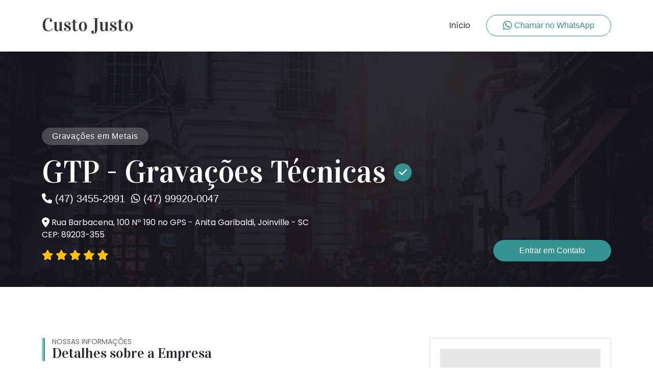

--- FILE ---
content_type: text/html; charset=utf-8
request_url: https://custojusto.com.br/gtp
body_size: 7510
content:
<!DOCTYPE html> <html lang="pt-br"> <head> <meta charset="utf-8"> <meta http-equiv="X-UA-Compatible" content="IE=edge"> <meta name="viewport" content="width=device-width, initial-scale=1, shrink-to-fit=no"> <meta name="theme-color" content="#379392"/> <link rel="shortcut icon" href="https://custojusto.com.br/public/img/favicon.png"> <link rel="icon" sizes="192x192" href="https://custojusto.com.br/public/img/favicon.png"> <meta name="rating" content="General"> <base href="https://custojusto.com.br/"> <title>GTP - Gravações em Metal - GTP | CustoJusto</title> <meta name="description" content="Gravamos em alto ou baixo relevo, quaisquer materiais ou ferramentas."> <meta name="keywords" content="www.gtp.ind.br, GTP - Gravações Técnicas, Joinville, SC, placas de homenagem, troféus, medalhas, gravação de brindes, gravações industriais, polimento de moldes, texturização de moldes, usinagem em torno cnc, datadores,punções, clichês, escalas, dials, gofradores, painéis de maquinas, corte de acrílico, eletrodos 3d, carimbos de metal, calibradores, etiquetas metálicas, placas de patrimônio, tissou, marcador, puncao"> <meta name="robots" content="index, follow"> <!-- estilos padroes de importacao --> <link href="https://cdnjs.cloudflare.com/ajax/libs/normalize/8.0.1/normalize.min.css" rel="stylesheet" /> <link href="https://cdnjs.cloudflare.com/ajax/libs/twitter-bootstrap/5.3.3/css/bootstrap.min.css" rel="stylesheet" /> <link href="https://fonts.googleapis.com/css?family=Open+Sans|Poppins|Roboto|Ubuntu|Montserrat|Muli|Nunito|Vidaloka|Raleway" rel="stylesheet" /> <link rel="stylesheet" href="https://custojusto.com.br/public/css/style.sea.min.css"> <link href="https://cdnjs.cloudflare.com/ajax/libs/lity/2.4.1/lity.min.css" rel="stylesheet" /> <link href="https://cdnjs.cloudflare.com/ajax/libs/font-awesome/6.6.0/css/all.min.css" rel="stylesheet" /> <link rel="stylesheet" href="https://custojusto.com.br/public/css/custom.min.css?v=6971"> <link rel='canonical' href='https://custojusto.com.br/gtp'> <script type="application/ld+json"> { "@context" : "http://schema.org", "@type" : "LocalBusiness", "name" : "GTP - Gravações Técnicas", "image" : "https://cuboguia.com/arquivos/LoginID_225/Padrao/GTPgravacoes-1653.jpg", "telephone" : "(47) 3455-2991", "email" : "", "address" : { "@type" : "PostalAddress", "streetAddress" : "Rua Barbacena, 100", "addressLocality" : "Joinville", "addressRegion" : "SC", "postalCode" : "89203-355" }, "url" : "www.gtp.ind.br", "priceRange" : "$000 - $000" } </script> <meta property="fb:app_id" content="1169854533182448" /> <meta property="og:url" content="https://custojusto.com.br/gtp" /> <meta property="og:type" content="website" /> <meta property="og:image:type" content="image/jpeg"> <meta property="og:image:width" content="600"> <meta property="og:image:height" content="600"> <meta property="og:title" content="GTP - Gravações em Metal - GTP | CustoJusto" /> <meta property="og:image" content="https://cuboguia.com/arquivos/LoginID_225/Padrao/GTPgravacoes-1653.jpg" /> <meta property="og:description" content="Gravamos em alto ou baixo relevo, quaisquer materiais ou ferramentas." /> <meta name="twitter:card" content="summary" /> <meta name="twitter:site" content="@custojusto.com.br" /> <meta name="twitter:creator" content="@custojusto.com.br" /> <meta name="twitter:title" content="GTP - Gravações em Metal - GTP | CustoJusto" /> <meta name="twitter:description" content="Gravamos em alto ou baixo relevo, quaisquer materiais ou ferramentas." /> <meta name="twitter:image" content="https://cuboguia.com/arquivos/LoginID_225/Padrao/GTPgravacoes-1653.jpg" /> <meta name="twitter:image:alt" content="Gravamos em alto ou baixo relevo, quaisquer materiais ou ferramentas." /> <!-- Global site tag (gtag.js) - Google Analytics --> <script async src="https://www.googletagmanager.com/gtag/js?id=UA-126708371-1"></script> <script> window.dataLayer = window.dataLayer || []; function gtag(){dataLayer.push(arguments);} gtag('js', new Date()); gtag('config', 'UA-126708371-1'); </script> </head> <body> <header class="header"> <!-- Main Navbar--> <nav class="navbar navbar-expand-xl fixed-top"> <div class="container"> <!-- Navbar Brand --><a href="https://custojusto.com.br/gtp" class="navbar-brand"><img src="https://custojusto.com.br/public/img/logo.png" class="img-fluid logotipo" alt="Custo Justo" title="Custo Justo | Faça Bons Negócios"></a> <!-- Toggle Button--> <button type="button" data-bs-toggle="collapse" data-target="#navbarcollapse" aria-controls="navbarcollapse" aria-expanded="false" aria-label="Toggle navigation" class="navbar-toggler"><span>Menu</span><i class="fa fa-bars"></i></button> <!-- Navbar Menu --> <div id="navbarcollapse" class="collapse navbar-collapse"> <ul class="navbar-nav ms-auto"> <!-- Search--> <li class="nav-item"><a href="https://custojusto.com.br/gtp" class="nav-link">Início</a> </li> <!-- <li class="nav-item"><a href="site/category.php" class="nav-link">Empresas</a> --> </li> <!-- <li class="nav-item dropdown"> <a id="navbarDropdownMenuLink" href="#0" data-bs-toggle="dropdown" aria-haspopup="true" aria-expanded="false" class="nav-link dropdown-toggle">Páginas</a> <div aria-labelledby="navbarDropdownMenuLink" class="dropdown-menu"> <a href="site/detail.php" class="dropdown-item">Listing detail</a> <a href="site/post.php" class="dropdown-item">Blog post</a> <a href="site/text.php" class="dropdown-item">Text page</a> <a href="site/404.php" class="dropdown-item">404 - Not found</a> <a href="site/contact.php" class="dropdown-item">Contato</a> </div> </li> <li class="nav-item"><a href="site/blog.php" class="nav-link">Blog</a> </li> <li class="nav-item"><a href="site/contact.php" class="nav-link">Contato</a> </li> --> </ul><a href="https://api.whatsapp.com/send?l=pt_br&phone=5547999200047" class="btn navbar-btn btn-outline-primary mt-3 mt-lg-0 ms-lg-3" target="_blank"><i class="fab fa-whatsapp fa-lg"></i> Chamar no WhatsApp</a> </div> </div> </nav> </header> <section style="background: url('https://custojusto.com.br/public/img/hero-bg.jpg') no-repeat;" class="hero listing-single-hero d-flex align-items-end"> <div class="container"> <div class="content d-flex justify-content-between align-items-start flex-column flex-lg-row align-items-lg-end"> <div class="heading-info"> <div class="badge-transparent"> Gravações em Metais </div> <h1 class="verified" title="Empresa Verificada"> GTP - Gravações Técnicas </h1> <div class="mb-3"> <ul class="list-inline"> <li class="list-inline-item"><h4 class="h5 font-standard"><i class="fas fa-phone"></i> (47) 3455-2991</h4></li> <li class="list-inline-item"><h4 class="h5 font-standard"><i class="fab fa-whatsapp"></i> (47) 99920-0047</h4></li> </ul> </div> <p><i class="fas fa-lg fa-map-marker-alt"></i> Rua Barbacena, 100 Nº 190 no GPS - Anita Garibaldi, Joinville - SC<br>CEP: 89203-355</p> <div class="listing-rate d-flex align-items-center"> <ul class="rate list-inline"> <li class="list-inline-item"><i class="fa fa-lg fa-star"></i></li> <li class="list-inline-item"><i class="fa fa-lg fa-star"></i></li> <li class="list-inline-item"><i class="fa fa-lg fa-star"></i></li> <li class="list-inline-item"><i class="fa fa-lg fa-star"></i></li> <li class="list-inline-item"><i class="fa fa-lg fa-star"></i></li> </ul> <!--<span class="reviewers">8 Reviews</span>--> </div> </div> <div class="calltoactions"><a href=".add-review" class="btn btn-primary has-wide-padding link-scroll">Entrar em Contato</a></div> </div> </div> </section> <div class="container"> <div class="row"> <main class="col-lg-8 order-2 order-sm-1 cliente"> <!-- About Listing--> <div class="block about-listing"> <header> <h3 class="has-lines"><small>Nossas Informações</small> Detalhes sobre a Empresa</h3> </header> <div class="sobre"> <p><b><i><span>EMAIL: GTP@GTP.IND.BR </span></i></b><br></p><p><b><i><span>TELEFONES: 47 3455 4645 / 47 3455 2991</span></i></b></p><p><br></p><p><span>A </span><b><span>GTP - Gravações em Metal</span></b><span> está localizada em Joinville, Santa Catarina, no Bairro Anita Garibaldi.</span><br></p><p><span>Fundada por um de nossos diretores em 2<span>0 de novembro de 2000, foi criada em Joinville a </span></span><b><span>GTP GRAVAÇÕES TÉCNICAS</span></b><span>. O nome vem da união de todas as atividades da empresa, que são: </span><b><span>GRAVAÇÕES, TEXTURIZAÇÕES E POLIMENTOS EM METAIS</span></b><span>.</span></p><p><span>Foi o início modesto, com apenas um funcionário, tudo que se tinha era o conhecimentos e poucas ferramentas para a aplicação do mesmo. Com o tempo veio a primeira máquina, o segundo funcionário, tudo aliado a muito planejamento. No seu segundo ano de vida já detinha aproximadamente 15% do mercado de Joinville e região. Hoje com um maquinário moderno e acompanhando as constantes mudanças do me<span>rcado a </span></span><b><span>GTP GRAVAÇÕES</span></b><span><span> já é rec</span>onhecida por todo o mercado de Joinville e região, e diversos estados do Brasil e alguns países.</span></p><p><span>PLACAS DE METAL | GRAVAÇÃO LASER 2D/3D | TEXTURIZAÇÃO | POLIMENTO | JATEAMENTO | ELETROEROSÃO</span></p> </div> </div> <!-- Listing Location--> <div class="block listing-location"> <header> <h3 class="has-lines"><small>Onde nos encontrar?</small> Nossa Localização</h3> </header> <div class="map-holder has-shadow"> <div id="detail-map"> <div id="map"><iframe src="https://www.google.com/maps/embed?pb=!1m18!1m12!1m3!1d1788.0223441867063!2d-48.865087372830345!3d-26.325052405564797!2m3!1f0!2f0!3f0!3m2!1i1024!2i768!4f13.1!3m3!1m2!1s0x94deb061e7d9fa3d%3A0xc3deb7583fc8e8c9!2sGTP+GRAVA%C3%87%C3%95ES+TECNICAS!5e0!3m2!1sen!2sus!4v1510931155714" width="600" height="450" frameborder="0" style="border:0" allowfullscreen></iframe></div> </div> </div> <p><i class="fas fa-lg fa-map-marker-alt"></i> Rua Barbacena, 100 Nº 190 no GPS - Anita Garibaldi, Joinville - SC<br>CEP: 89203-355</p> </div> <!-- Listing Gallery--> <div class="block listing-gallery"> <header> <h3 class="has-lines"><small>Conheça melhor nosso trabalho.</small> Nosso Portfólio </h3> </header> <div class="gallery row"> <div class="mix col-md-4 col-6"> <div class="item overflow-hidden"><a href="https://cuboguia.com/arquivos/LoginID_225/FotosApresentacaoID_245/tecnoiso-8102.jpeg" data-fancybox data-lity="gallery" class="image"><img src="https://cuboguia.com/arquivos/LoginID_225/FotosApresentacaoID_245/tecnoiso-8102.jpeg" alt="GTP - Gravações Técnicas" title="GTP - Gravações Técnicas" class="img-fluid fit-cover"></a></div> </div> <div class="mix col-md-4 col-6"> <div class="item overflow-hidden"><a href="https://cuboguia.com/arquivos/LoginID_225/FotosApresentacaoID_245/tecnom0ldes-2397.jpeg" data-fancybox data-lity="gallery" class="image"><img src="https://cuboguia.com/arquivos/LoginID_225/FotosApresentacaoID_245/tecnom0ldes-2397.jpeg" alt="GTP - Gravações Técnicas" title="GTP - Gravações Técnicas" class="img-fluid fit-cover"></a></div> </div> <div class="mix col-md-4 col-6"> <div class="item overflow-hidden"><a href="https://cuboguia.com/arquivos/LoginID_225/FotosApresentacaoID_245/selim-nathor-8282.jpeg" data-fancybox data-lity="gallery" class="image"><img src="https://cuboguia.com/arquivos/LoginID_225/FotosApresentacaoID_245/selim-nathor-8282.jpeg" alt="GTP - Gravações Técnicas" title="GTP - Gravações Técnicas" class="img-fluid fit-cover"></a></div> </div> <div class="mix col-md-4 col-6"> <div class="item overflow-hidden"><a href="https://cuboguia.com/arquivos/LoginID_225/FotosApresentacaoID_245/textura-site3-5971.jpeg" data-fancybox data-lity="gallery" class="image"><img src="https://cuboguia.com/arquivos/LoginID_225/FotosApresentacaoID_245/textura-site3-5971.jpeg" alt="GTP - Gravações Técnicas" title="GTP - Gravações Técnicas" class="img-fluid fit-cover"></a></div> </div> <div class="mix col-md-4 col-6"> <div class="item overflow-hidden"><a href="https://cuboguia.com/arquivos/LoginID_225/FotosApresentacaoID_245/textura-site-165.jpeg" data-fancybox data-lity="gallery" class="image"><img src="https://cuboguia.com/arquivos/LoginID_225/FotosApresentacaoID_245/textura-site-165.jpeg" alt="GTP - Gravações Técnicas" title="GTP - Gravações Técnicas" class="img-fluid fit-cover"></a></div> </div> <div class="mix col-md-4 col-6"> <div class="item overflow-hidden"><a href="https://cuboguia.com/arquivos/LoginID_225/FotosApresentacaoID_245/textura-site5-2804.jpeg" data-fancybox data-lity="gallery" class="image"><img src="https://cuboguia.com/arquivos/LoginID_225/FotosApresentacaoID_245/textura-site5-2804.jpeg" alt="GTP - Gravações Técnicas" title="GTP - Gravações Técnicas" class="img-fluid fit-cover"></a></div> </div> <div class="mix col-md-4 col-6"> <div class="item overflow-hidden"><a href="https://cuboguia.com/arquivos/LoginID_225/FotosApresentacaoID_245/textura-tubo-docol2-6698.jpeg" data-fancybox data-lity="gallery" class="image"><img src="https://cuboguia.com/arquivos/LoginID_225/FotosApresentacaoID_245/textura-tubo-docol2-6698.jpeg" alt="GTP - Gravações Técnicas" title="GTP - Gravações Técnicas" class="img-fluid fit-cover"></a></div> </div> <div class="mix col-md-4 col-6"> <div class="item overflow-hidden"><a href="https://cuboguia.com/arquivos/LoginID_225/FotosApresentacaoID_245/tecnomoldes2-3011.jpeg" data-fancybox data-lity="gallery" class="image"><img src="https://cuboguia.com/arquivos/LoginID_225/FotosApresentacaoID_245/tecnomoldes2-3011.jpeg" alt="GTP - Gravações Técnicas" title="GTP - Gravações Técnicas" class="img-fluid fit-cover"></a></div> </div> <div class="mix col-md-4 col-6"> <div class="item overflow-hidden"><a href="https://cuboguia.com/arquivos/LoginID_225/FotosApresentacaoID_245/textura-site4-6552.jpeg" data-fancybox data-lity="gallery" class="image"><img src="https://cuboguia.com/arquivos/LoginID_225/FotosApresentacaoID_245/textura-site4-6552.jpeg" alt="GTP - Gravações Técnicas" title="GTP - Gravações Técnicas" class="img-fluid fit-cover"></a></div> </div> <div class="mix col-md-4 col-6"> <div class="item overflow-hidden"><a href="https://cuboguia.com/arquivos/LoginID_225/FotosApresentacaoID_245/gravacao-laser-cabo-arma2-4821.jpeg" data-fancybox data-lity="gallery" class="image"><img src="https://cuboguia.com/arquivos/LoginID_225/FotosApresentacaoID_245/gravacao-laser-cabo-arma2-4821.jpeg" alt="GTP - Gravações Técnicas" title="GTP - Gravações Técnicas" class="img-fluid fit-cover"></a></div> </div> <div class="mix col-md-4 col-6"> <div class="item overflow-hidden"><a href="https://cuboguia.com/arquivos/LoginID_225/FotosApresentacaoID_245/casamdf-4599.jpeg" data-fancybox data-lity="gallery" class="image"><img src="https://cuboguia.com/arquivos/LoginID_225/FotosApresentacaoID_245/casamdf-4599.jpeg" alt="GTP - Gravações Técnicas" title="GTP - Gravações Técnicas" class="img-fluid fit-cover"></a></div> </div> <div class="mix col-md-4 col-6"> <div class="item overflow-hidden"><a href="https://cuboguia.com/arquivos/LoginID_225/FotosApresentacaoID_245/gravoplay2-1592.jpeg" data-fancybox data-lity="gallery" class="image"><img src="https://cuboguia.com/arquivos/LoginID_225/FotosApresentacaoID_245/gravoplay2-1592.jpeg" alt="GTP - Gravações Técnicas" title="GTP - Gravações Técnicas" class="img-fluid fit-cover"></a></div> </div> <div class="mix col-md-4 col-6"> <div class="item overflow-hidden"><a href="https://cuboguia.com/arquivos/LoginID_225/FotosApresentacaoID_245/laser-molde-conexao2-4514.jpeg" data-fancybox data-lity="gallery" class="image"><img src="https://cuboguia.com/arquivos/LoginID_225/FotosApresentacaoID_245/laser-molde-conexao2-4514.jpeg" alt="GTP - Gravações Técnicas" title="GTP - Gravações Técnicas" class="img-fluid fit-cover"></a></div> </div> <div class="mix col-md-4 col-6"> <div class="item overflow-hidden"><a href="https://cuboguia.com/arquivos/LoginID_225/FotosApresentacaoID_245/gravacao-laser-cabo-arma-5288.jpeg" data-fancybox data-lity="gallery" class="image"><img src="https://cuboguia.com/arquivos/LoginID_225/FotosApresentacaoID_245/gravacao-laser-cabo-arma-5288.jpeg" alt="GTP - Gravações Técnicas" title="GTP - Gravações Técnicas" class="img-fluid fit-cover"></a></div> </div> <div class="mix col-md-4 col-6"> <div class="item overflow-hidden"><a href="https://cuboguia.com/arquivos/LoginID_225/FotosApresentacaoID_245/gtp-laser-5237.jpeg" data-fancybox data-lity="gallery" class="image"><img src="https://cuboguia.com/arquivos/LoginID_225/FotosApresentacaoID_245/gtp-laser-5237.jpeg" alt="GTP - Gravações Técnicas" title="GTP - Gravações Técnicas" class="img-fluid fit-cover"></a></div> </div> <div class="mix col-md-4 col-6"> <div class="item overflow-hidden"><a href="https://cuboguia.com/arquivos/LoginID_225/FotosApresentacaoID_245/leao-pingente-8142.jpeg" data-fancybox data-lity="gallery" class="image"><img src="https://cuboguia.com/arquivos/LoginID_225/FotosApresentacaoID_245/leao-pingente-8142.jpeg" alt="GTP - Gravações Técnicas" title="GTP - Gravações Técnicas" class="img-fluid fit-cover"></a></div> </div> <div class="mix col-md-4 col-6"> <div class="item overflow-hidden"><a href="https://cuboguia.com/arquivos/LoginID_225/FotosApresentacaoID_245/WhatsApp-Image-2018-10-18-at-12-10-05-2107.jpeg" data-fancybox data-lity="gallery" class="image"><img src="https://cuboguia.com/arquivos/LoginID_225/FotosApresentacaoID_245/WhatsApp-Image-2018-10-18-at-12-10-05-2107.jpeg" alt="GTP - Gravações Técnicas" title="GTP - Gravações Técnicas" class="img-fluid fit-cover"></a></div> </div> <div class="mix col-md-4 col-6"> <div class="item overflow-hidden"><a href="https://cuboguia.com/arquivos/LoginID_225/FotosApresentacaoID_245/casadascapotas2-1873.jpeg" data-fancybox data-lity="gallery" class="image"><img src="https://cuboguia.com/arquivos/LoginID_225/FotosApresentacaoID_245/casadascapotas2-1873.jpeg" alt="GTP - Gravações Técnicas" title="GTP - Gravações Técnicas" class="img-fluid fit-cover"></a></div> </div> <div class="mix col-md-4 col-6"> <div class="item overflow-hidden"><a href="https://cuboguia.com/arquivos/LoginID_225/FotosApresentacaoID_245/barigui-acrilico-3814.jpg" data-fancybox data-lity="gallery" class="image"><img src="https://cuboguia.com/arquivos/LoginID_225/FotosApresentacaoID_245/barigui-acrilico-3814.jpg" alt="GTP - Gravações Técnicas" title="GTP - Gravações Técnicas" class="img-fluid fit-cover"></a></div> </div> <div class="mix col-md-4 col-6"> <div class="item overflow-hidden"><a href="https://cuboguia.com/arquivos/LoginID_225/FotosApresentacaoID_245/medalhas-loja-latao-envelhecido-6110.jpeg" data-fancybox data-lity="gallery" class="image"><img src="https://cuboguia.com/arquivos/LoginID_225/FotosApresentacaoID_245/medalhas-loja-latao-envelhecido-6110.jpeg" alt="GTP - Gravações Técnicas" title="GTP - Gravações Técnicas" class="img-fluid fit-cover"></a></div> </div> <div class="mix col-md-4 col-6"> <div class="item overflow-hidden"><a href="https://cuboguia.com/arquivos/LoginID_225/FotosApresentacaoID_245/mr-home-amostras2-5877.jpeg" data-fancybox data-lity="gallery" class="image"><img src="https://cuboguia.com/arquivos/LoginID_225/FotosApresentacaoID_245/mr-home-amostras2-5877.jpeg" alt="GTP - Gravações Técnicas" title="GTP - Gravações Técnicas" class="img-fluid fit-cover"></a></div> </div> <div class="mix col-md-4 col-6"> <div class="item overflow-hidden"><a href="https://cuboguia.com/arquivos/LoginID_225/FotosApresentacaoID_245/fotogravacao-taco-golf-4096.jpeg" data-fancybox data-lity="gallery" class="image"><img src="https://cuboguia.com/arquivos/LoginID_225/FotosApresentacaoID_245/fotogravacao-taco-golf-4096.jpeg" alt="GTP - Gravações Técnicas" title="GTP - Gravações Técnicas" class="img-fluid fit-cover"></a></div> </div> <div class="mix col-md-4 col-6"> <div class="item overflow-hidden"><a href="https://cuboguia.com/arquivos/LoginID_225/FotosApresentacaoID_245/100-x-120-com-dobra-tipo-L-8900.jpeg" data-fancybox data-lity="gallery" class="image"><img src="https://cuboguia.com/arquivos/LoginID_225/FotosApresentacaoID_245/100-x-120-com-dobra-tipo-L-8900.jpeg" alt="GTP - Gravações Técnicas" title="GTP - Gravações Técnicas" class="img-fluid fit-cover"></a></div> </div> <div class="mix col-md-4 col-6"> <div class="item overflow-hidden"><a href="https://cuboguia.com/arquivos/LoginID_225/FotosApresentacaoID_245/placa-com-estojo-2-685.jpeg" data-fancybox data-lity="gallery" class="image"><img src="https://cuboguia.com/arquivos/LoginID_225/FotosApresentacaoID_245/placa-com-estojo-2-685.jpeg" alt="GTP - Gravações Técnicas" title="GTP - Gravações Técnicas" class="img-fluid fit-cover"></a></div> </div> <div class="mix col-md-4 col-6"> <div class="item overflow-hidden"><a href="https://cuboguia.com/arquivos/LoginID_225/FotosApresentacaoID_245/medalhas-loja-latao-envelhecido2-9158.jpeg" data-fancybox data-lity="gallery" class="image"><img src="https://cuboguia.com/arquivos/LoginID_225/FotosApresentacaoID_245/medalhas-loja-latao-envelhecido2-9158.jpeg" alt="GTP - Gravações Técnicas" title="GTP - Gravações Técnicas" class="img-fluid fit-cover"></a></div> </div> <div class="mix col-md-4 col-6"> <div class="item overflow-hidden"><a href="https://cuboguia.com/arquivos/LoginID_225/FotosApresentacaoID_245/placa-com-dobra-tipo-envelope-6267.jpeg" data-fancybox data-lity="gallery" class="image"><img src="https://cuboguia.com/arquivos/LoginID_225/FotosApresentacaoID_245/placa-com-dobra-tipo-envelope-6267.jpeg" alt="GTP - Gravações Técnicas" title="GTP - Gravações Técnicas" class="img-fluid fit-cover"></a></div> </div> <div class="mix col-md-4 col-6"> <div class="item overflow-hidden"><a href="https://cuboguia.com/arquivos/LoginID_225/FotosApresentacaoID_245/placa-homenagem-gtp-2814.jpeg" data-fancybox data-lity="gallery" class="image"><img src="https://cuboguia.com/arquivos/LoginID_225/FotosApresentacaoID_245/placa-homenagem-gtp-2814.jpeg" alt="GTP - Gravações Técnicas" title="GTP - Gravações Técnicas" class="img-fluid fit-cover"></a></div> </div> <div class="mix col-md-4 col-6"> <div class="item overflow-hidden"><a href="https://cuboguia.com/arquivos/LoginID_225/FotosApresentacaoID_245/placa-padrao-tecnofibras-3681.jpeg" data-fancybox data-lity="gallery" class="image"><img src="https://cuboguia.com/arquivos/LoginID_225/FotosApresentacaoID_245/placa-padrao-tecnofibras-3681.jpeg" alt="GTP - Gravações Técnicas" title="GTP - Gravações Técnicas" class="img-fluid fit-cover"></a></div> </div> <div class="mix col-md-4 col-6"> <div class="item overflow-hidden"><a href="https://cuboguia.com/arquivos/LoginID_225/FotosApresentacaoID_245/Placa-Rocha-002-3560.jpg" data-fancybox data-lity="gallery" class="image"><img src="https://cuboguia.com/arquivos/LoginID_225/FotosApresentacaoID_245/Placa-Rocha-002-3560.jpg" alt="GTP - Gravações Técnicas" title="GTP - Gravações Técnicas" class="img-fluid fit-cover"></a></div> </div> <div class="mix col-md-4 col-6"> <div class="item overflow-hidden"><a href="https://cuboguia.com/arquivos/LoginID_225/FotosApresentacaoID_245/navalsul-804.jpeg" data-fancybox data-lity="gallery" class="image"><img src="https://cuboguia.com/arquivos/LoginID_225/FotosApresentacaoID_245/navalsul-804.jpeg" alt="GTP - Gravações Técnicas" title="GTP - Gravações Técnicas" class="img-fluid fit-cover"></a></div> </div> <div class="mix col-md-4 col-6"> <div class="item overflow-hidden"><a href="https://cuboguia.com/arquivos/LoginID_225/FotosApresentacaoID_245/WhatsApp-Image-2018-08-30-at-18-05-50-2-8700.jpeg" data-fancybox data-lity="gallery" class="image"><img src="https://cuboguia.com/arquivos/LoginID_225/FotosApresentacaoID_245/WhatsApp-Image-2018-08-30-at-18-05-50-2-8700.jpeg" alt="GTP - Gravações Técnicas" title="GTP - Gravações Técnicas" class="img-fluid fit-cover"></a></div> </div> <div class="mix col-md-4 col-6"> <div class="item overflow-hidden"><a href="https://cuboguia.com/arquivos/LoginID_225/FotosApresentacaoID_245/trofeu-2134.jpeg" data-fancybox data-lity="gallery" class="image"><img src="https://cuboguia.com/arquivos/LoginID_225/FotosApresentacaoID_245/trofeu-2134.jpeg" alt="GTP - Gravações Técnicas" title="GTP - Gravações Técnicas" class="img-fluid fit-cover"></a></div> </div> <div class="mix col-md-4 col-6"> <div class="item overflow-hidden"><a href="https://cuboguia.com/arquivos/LoginID_225/FotosApresentacaoID_245/WhatsApp-Image-2018-08-30-at-18-05-50-1-974.jpeg" data-fancybox data-lity="gallery" class="image"><img src="https://cuboguia.com/arquivos/LoginID_225/FotosApresentacaoID_245/WhatsApp-Image-2018-08-30-at-18-05-50-1-974.jpeg" alt="GTP - Gravações Técnicas" title="GTP - Gravações Técnicas" class="img-fluid fit-cover"></a></div> </div> <div class="mix col-md-4 col-6"> <div class="item overflow-hidden"><a href="https://cuboguia.com/arquivos/LoginID_225/FotosApresentacaoID_245/WhatsApp-Image-2018-08-30-at-18-13-00-2383.jpeg" data-fancybox data-lity="gallery" class="image"><img src="https://cuboguia.com/arquivos/LoginID_225/FotosApresentacaoID_245/WhatsApp-Image-2018-08-30-at-18-13-00-2383.jpeg" alt="GTP - Gravações Técnicas" title="GTP - Gravações Técnicas" class="img-fluid fit-cover"></a></div> </div> <div class="mix col-md-4 col-6"> <div class="item overflow-hidden"><a href="https://cuboguia.com/arquivos/LoginID_225/FotosApresentacaoID_245/WhatsApp-Image-2018-08-30-at-18-05-50-2864.jpeg" data-fancybox data-lity="gallery" class="image"><img src="https://cuboguia.com/arquivos/LoginID_225/FotosApresentacaoID_245/WhatsApp-Image-2018-08-30-at-18-05-50-2864.jpeg" alt="GTP - Gravações Técnicas" title="GTP - Gravações Técnicas" class="img-fluid fit-cover"></a></div> </div> <div class="mix col-md-4 col-6"> <div class="item overflow-hidden"><a href="https://cuboguia.com/arquivos/LoginID_225/FotosApresentacaoID_245/WhatsApp-Image-2018-08-30-at-18-05-50-3-597.jpeg" data-fancybox data-lity="gallery" class="image"><img src="https://cuboguia.com/arquivos/LoginID_225/FotosApresentacaoID_245/WhatsApp-Image-2018-08-30-at-18-05-50-3-597.jpeg" alt="GTP - Gravações Técnicas" title="GTP - Gravações Técnicas" class="img-fluid fit-cover"></a></div> </div> <div class="mix col-md-4 col-6"> <div class="item overflow-hidden"><a href="https://cuboguia.com/arquivos/LoginID_225/FotosApresentacaoID_245/WhatsApp-Image-2018-08-30-at-18-13-01-4174.jpeg" data-fancybox data-lity="gallery" class="image"><img src="https://cuboguia.com/arquivos/LoginID_225/FotosApresentacaoID_245/WhatsApp-Image-2018-08-30-at-18-13-01-4174.jpeg" alt="GTP - Gravações Técnicas" title="GTP - Gravações Técnicas" class="img-fluid fit-cover"></a></div> </div> <div class="mix col-md-4 col-6"> <div class="item overflow-hidden"><a href="https://cuboguia.com/arquivos/LoginID_225/FotosApresentacaoID_245/WhatsApp-Image-2018-08-30-at-18-13-01-4-9807.jpeg" data-fancybox data-lity="gallery" class="image"><img src="https://cuboguia.com/arquivos/LoginID_225/FotosApresentacaoID_245/WhatsApp-Image-2018-08-30-at-18-13-01-4-9807.jpeg" alt="GTP - Gravações Técnicas" title="GTP - Gravações Técnicas" class="img-fluid fit-cover"></a></div> </div> <div class="mix col-md-4 col-6"> <div class="item overflow-hidden"><a href="https://cuboguia.com/arquivos/LoginID_225/FotosApresentacaoID_245/WhatsApp-Image-2018-08-30-at-17-12-04-1587.jpeg" data-fancybox data-lity="gallery" class="image"><img src="https://cuboguia.com/arquivos/LoginID_225/FotosApresentacaoID_245/WhatsApp-Image-2018-08-30-at-17-12-04-1587.jpeg" alt="GTP - Gravações Técnicas" title="GTP - Gravações Técnicas" class="img-fluid fit-cover"></a></div> </div> <div class="mix col-md-4 col-6"> <div class="item overflow-hidden"><a href="https://cuboguia.com/arquivos/LoginID_225/FotosApresentacaoID_245/WhatsApp-Image-2018-08-30-at-17-14-44-3056.jpeg" data-fancybox data-lity="gallery" class="image"><img src="https://cuboguia.com/arquivos/LoginID_225/FotosApresentacaoID_245/WhatsApp-Image-2018-08-30-at-17-14-44-3056.jpeg" alt="GTP - Gravações Técnicas" title="GTP - Gravações Técnicas" class="img-fluid fit-cover"></a></div> </div> <div class="mix col-md-4 col-6"> <div class="item overflow-hidden"><a href="https://cuboguia.com/arquivos/LoginID_225/FotosApresentacaoID_245/WhatsApp-Image-2018-08-30-at-17-12-44-9624.jpeg" data-fancybox data-lity="gallery" class="image"><img src="https://cuboguia.com/arquivos/LoginID_225/FotosApresentacaoID_245/WhatsApp-Image-2018-08-30-at-17-12-44-9624.jpeg" alt="GTP - Gravações Técnicas" title="GTP - Gravações Técnicas" class="img-fluid fit-cover"></a></div> </div> </div> </div> <!-- Amenities--> <div class="block amenities"> <header> <h3 class="has-lines"><small>TAGS</small> Categorias e Segmentos</h3> </header> <ul class="amenities-list list-inline"><li class="list-inline-item"> <div class="d-flex align-items-center"> <div class=""><i class="fas fa-check bg-success text-white p-1 me-1"></i></div><span>Placas De Homenagem</span> </div> </li><li class="list-inline-item"> <div class="d-flex align-items-center"> <div class=""><i class="fas fa-check bg-success text-white p-1 me-1"></i></div><span>Troféus</span> </div> </li><li class="list-inline-item"> <div class="d-flex align-items-center"> <div class=""><i class="fas fa-check bg-success text-white p-1 me-1"></i></div><span>Medalhas</span> </div> </li><li class="list-inline-item"> <div class="d-flex align-items-center"> <div class=""><i class="fas fa-check bg-success text-white p-1 me-1"></i></div><span>Gravação De Brindes</span> </div> </li><li class="list-inline-item"> <div class="d-flex align-items-center"> <div class=""><i class="fas fa-check bg-success text-white p-1 me-1"></i></div><span>Gravações Industriais</span> </div> </li><li class="list-inline-item"> <div class="d-flex align-items-center"> <div class=""><i class="fas fa-check bg-success text-white p-1 me-1"></i></div><span>Polimento De Moldes</span> </div> </li><li class="list-inline-item"> <div class="d-flex align-items-center"> <div class=""><i class="fas fa-check bg-success text-white p-1 me-1"></i></div><span>Texturização De Moldes</span> </div> </li><li class="list-inline-item"> <div class="d-flex align-items-center"> <div class=""><i class="fas fa-check bg-success text-white p-1 me-1"></i></div><span>Usinagem Em Torno Cnc</span> </div> </li><li class="list-inline-item"> <div class="d-flex align-items-center"> <div class=""><i class="fas fa-check bg-success text-white p-1 me-1"></i></div><span>Datadores</span> </div> </li><li class="list-inline-item"> <div class="d-flex align-items-center"> <div class=""><i class="fas fa-check bg-success text-white p-1 me-1"></i></div><span>Punções</span> </div> </li><li class="list-inline-item"> <div class="d-flex align-items-center"> <div class=""><i class="fas fa-check bg-success text-white p-1 me-1"></i></div><span>Clichês</span> </div> </li><li class="list-inline-item"> <div class="d-flex align-items-center"> <div class=""><i class="fas fa-check bg-success text-white p-1 me-1"></i></div><span>Escalas</span> </div> </li><li class="list-inline-item"> <div class="d-flex align-items-center"> <div class=""><i class="fas fa-check bg-success text-white p-1 me-1"></i></div><span>Dials</span> </div> </li><li class="list-inline-item"> <div class="d-flex align-items-center"> <div class=""><i class="fas fa-check bg-success text-white p-1 me-1"></i></div><span>Gofradores</span> </div> </li><li class="list-inline-item"> <div class="d-flex align-items-center"> <div class=""><i class="fas fa-check bg-success text-white p-1 me-1"></i></div><span>Painéis De Maquinas</span> </div> </li><li class="list-inline-item"> <div class="d-flex align-items-center"> <div class=""><i class="fas fa-check bg-success text-white p-1 me-1"></i></div><span>Corte De Acrílico</span> </div> </li><li class="list-inline-item"> <div class="d-flex align-items-center"> <div class=""><i class="fas fa-check bg-success text-white p-1 me-1"></i></div><span>Eletrodos 3d</span> </div> </li><li class="list-inline-item"> <div class="d-flex align-items-center"> <div class=""><i class="fas fa-check bg-success text-white p-1 me-1"></i></div><span>Carimbos De Metal</span> </div> </li><li class="list-inline-item"> <div class="d-flex align-items-center"> <div class=""><i class="fas fa-check bg-success text-white p-1 me-1"></i></div><span>Calibradores</span> </div> </li><li class="list-inline-item"> <div class="d-flex align-items-center"> <div class=""><i class="fas fa-check bg-success text-white p-1 me-1"></i></div><span>Etiquetas Metálicas</span> </div> </li><li class="list-inline-item"> <div class="d-flex align-items-center"> <div class=""><i class="fas fa-check bg-success text-white p-1 me-1"></i></div><span>Placas De Patrimônio</span> </div> </li><li class="list-inline-item"> <div class="d-flex align-items-center"> <div class=""><i class="fas fa-check bg-success text-white p-1 me-1"></i></div><span>Tissou</span> </div> </li><li class="list-inline-item"> <div class="d-flex align-items-center"> <div class=""><i class="fas fa-check bg-success text-white p-1 me-1"></i></div><span>Marcador</span> </div> </li><li class="list-inline-item"> <div class="d-flex align-items-center"> <div class=""><i class="fas fa-check bg-success text-white p-1 me-1"></i></div><span>Puncao</span> </div> </li> </ul> </div> <!-- Listing Reviews <div class="block listing-reviews"> <header> <h3 class="has-lines"><small>Reviews</small> Listing Reviews <span>(3)</span></h3> </header> <div class="comments"> <div class="comment"> <div class="comment-header d-flex justify-content-between"> <div class="user d-flex align-items-center"> <div class="image"><img src="https://custojusto.com.br/public/img/user.svg" alt="..." class="img-fluid rounded-circle"></div> <div class="title"><strong>Jabi Hernandez</strong><span class="date">May 2016</span></div> </div> <ul class="rate list-inline"> <li class="list-inline-item"><i class="fa fa-lg fa-star"></i></li> <li class="list-inline-item"><i class="fa fa-lg fa-star"></i></li> <li class="list-inline-item"><i class="fa fa-lg fa-star"></i></li> <li class="list-inline-item"><i class="fa fa-lg fa-star"></i></li> <li class="list-inline-item"><i class="fa fa-lg fa-star"></i></li> </ul> </div> <div class="comment-body"> <p>Lorem ipsum dolor sit amet, consectetur adipisicing elit, sed do eiusmod tempor incididunt ut labore et dolore magna aliqua. Ut enim ad minim veniam.</p> </div> </div> <div class="comment"> <div class="comment-header d-flex justify-content-between"> <div class="user d-flex align-items-center"> <div class="image"><img src="https://custojusto.com.br/public/img/user.svg" alt="..." class="img-fluid rounded-circle"></div> <div class="title"><strong>Nikolas</strong><span class="date">May 2016</span></div> </div> <ul class="rate list-inline"> <li class="list-inline-item"><i class="fa fa-lg fa-star"></i></li> <li class="list-inline-item"><i class="fa fa-lg fa-star"></i></li> <li class="list-inline-item"><i class="fa fa-lg fa-star"></i></li> <li class="list-inline-item"><i class="fa fa-lg fa-star text-gray"></i></li> <li class="list-inline-item"><i class="fa fa-lg fa-star text-gray"></i></li> </ul> </div> <div class="comment-body"> <p>Lorem ipsum dolor sit amet, consectetur adipisicing elit, sed do eiusmod tempor incididunt ut labore et dolore magna aliqua. Ut enim ad minim veniam.</p> </div> </div> <div class="comment"> <div class="comment-header d-flex justify-content-between"> <div class="user d-flex align-items-center"> <div class="image"><img src="https://custojusto.com.br/public/img/user.svg" alt="..." class="img-fluid rounded-circle"></div> <div class="title"><strong>John Doe</strong><span class="date">May 2016</span></div> </div> <ul class="rate list-inline"> <li class="list-inline-item"><i class="fa fa-lg fa-star"></i></li> <li class="list-inline-item"><i class="fa fa-lg fa-star"></i></li> <li class="list-inline-item"><i class="fa fa-lg fa-star"></i></li> <li class="list-inline-item"><i class="fa fa-lg fa-star"></i></li> <li class="list-inline-item"><i class="fa fa-lg fa-star text-gray"></i></li> </ul> </div> <div class="comment-body"> <p>Lorem ipsum dolor sit amet, consectetur adipisicing elit, sed do eiusmod tempor incididunt ut labore et dolore magna aliqua. Ut enim ad minim veniam.</p> </div> </div> </div> </div> --> <!-- Adding Review --> <div class="block add-review"> <header> <h3 class="has-lines"><small>Entre em Contato</small> Deixe sua Mensagem</h3> </header> <!-- <div class="add-rate"> <p>Your rating for this listing </p> <ul class="rate list-inline"> <li class="list-inline-item"><i class="fa fa-lg fa-star"></i></li> <li class="list-inline-item"><i class="fa fa-lg fa-star"></i></li> <li class="list-inline-item"><i class="fa fa-lg fa-star"></i></li> <li class="list-inline-item"><i class="fa fa-lg fa-star"></i></li> <li class="list-inline-item"><i class="fa fa-lg fa-star"></i></li> </ul> </div> --> <form id="FormularioEscritorio" class="commenting-form"> <input type="hidden" name="user" value="gtp"> <input type="hidden" name="adm_id" value="225"> <div class="row g-3"> <div class="col-12 col-md-6 form-floating"> <input type="text" name="nome" id="nome" class="form-control" placeholder="Nome Completo" required> <label for="nome">Nome Completo</label> </div> <div class="col-12 col-md-6 form-floating"> <input type="text" name="telefone" id="telefone" class="form-control" placeholder="(XX) XXXX-XXXX" required> <label for="telefone">Telefone <small class="text-muted">(XX) XXXX-XXXX</small></label> </div> <div class="col-12 form-floating"> <input type="email" name="email" id="email" placeholder="Email" class="form-control" pattern="[a-z0-9._%+\-]+@[a-z0-9.\-]+\.[a-z]{2,3}$"> <label for="email">E-mail</label> </div> <div class="col-12 form-floating"> <textarea class="form-control" name="mensagem" id="mensagem" rows="2" placeholder="Escreva sua mensagem" required></textarea> <label for="mensagem">Escreva sua mensagem</label> </div> <div class="col-12"> <div class="ValidaForm float-end"></div> </div> <div class="col-12"> <button type="submit" class="btn btn-primary float-end">Enviar Mensagem</button> </div> </div> </form> <div id="RetornoFormEscritorio"></div> </div> </main> <!-- Opening Hours --> <aside class="col-lg-4 order-1 order-sm-2 cliente"> <div class="widget mt-5 mt-md-0 avatar text-center"> <a href="https://cuboguia.com/arquivos/LoginID_225/Padrao/GTPgravacoes-1653.jpg" title="GTP - Gravações Técnicas" data-caption="GTP - Gravações Técnicas" data-fancybox data-lity> <img src="https://cuboguia.com/arquivos/LoginID_225/Padrao/GTPgravacoes-1653.jpg" alt=" GTP - Gravações Técnicas" title=" GTP - Gravações Técnicas" class="img-fluid"></a> <!--<h6 class="mt-4">GTP - Gravações Técnicas</h6>--> </div> <!-- <div class="widget opening-hours"> <header> <h3 class="has-lines"><small>Nossos Horários</small> Funcionamento </h3> </header> <div class="days"> <div class="day d-flex justify-content-between"><strong>Segunda</strong><span>8:00 am - 6:00 pm </span></div> <div class="day d-flex justify-content-between"><strong>Terça</strong><span>8:00 am - 6:00 pm </span></div> <div class="day d-flex justify-content-between"><strong>Quarta</strong><span>8:00 am - 6:00 pm </span></div> <div class="day d-flex justify-content-between"><strong>Quinta</strong><span>8:00 am - 6:00 pm </span></div> <div class="day d-flex justify-content-between"><strong>Sexta</strong><span>8:00 am - 6:00 pm </span></div> <div class="day d-flex justify-content-between"><strong>Sábado</strong><span>8:00 am - 6:00 pm </span></div> <div class="day d-flex justify-content-between"><strong>Domingo</strong><span>Fechado</span></div> </div> </div> --> <!-- Contact Info--> <div class="widget contact"> <header> <h3 class="has-lines"><small>Nossos Canais</small> Fique em Contato</h3> </header> <div class="info"> <!-- <div class="item"><a href="#0"><i class="fas fa-lg fa-phone"></i> (020) 123 456 789</a></div> <div class="item"><a href="mailto:info@example.com"><i class="far fa-lg fa-envelope"></i> info@example.com</a></div> <div class="item"><a href="#0"><i class="fas fa-lg fa-globe"></i> www.example.com</a></div> <div class="item"><a href="#0" target="_blank" class="facebook"><i class="fab fa-lg fa-facebook"></i> Facebook</a></div> <div class="item"><a href="#0" target="_blank" class="twitter"><i class="fab fa-lg fa-twitter"></i> Twitter</a></div> <div class="item"><a href="#0" target="_blank" class="instagram"><i class="fab fa-lg fa-instagram"></i> Instagram</a></div> <div class="item"><a href="#0" target="_blank" class="google-plus"><i class="fab fa-lg fa-google-plus"></i> Google+</a></div> <div class="item"><a href="#0" class="btn btn-primary has-shadow">Send Message</a></div> --> <div class="item" title="Site da Empresa"><a href="http://gtp.ind.br" target="_blank"><i class="fas fa-lg fa-globe"></i> gtp.ind.br</a></div> <div class="item"><a href="#" data-mostrarvalor="(47) 3455-2991"><i class="fas fa-lg fa-phone"></i> (47) 3455-2991</a></div> <div class="item"><a href="#" data-mostrarvalorwhats="(47) 99920-0047"><i class="fab fa-whatsapp fa-lg"></i> (47) 99920-0047</a></div> <div class="item"><a href="http://www.facebook.com/gtp.joinville" target="_blank" class="facebook"><i class="fab fa-facebook fa-lg"></i> Facebook</a></div> <div class="item"><a href="http://www.instagram.com/gtp_gravacoes" target="_blank" class="instagram"><i class="fab fa-instagram fa-lg"></i> Instagram</a></div> <div class="item"><a href="http://www.youtube.com/user/ssj0208" target="_blank" class="youtube"><i class="fab fa-youtube fa-lg"></i> Youtube</a></div> <div class="item" title="Endereço"><a href="#"><i class="fas fa-lg fa-map-marker-alt"></i> Rua Barbacena, 100 Nº 190 no GPS - Anita Garibaldi, Joinville - SC</a></div><div class="item" title="CEP"><a href="#"><i class="far fa-lg fa-compass"></i> 89203-355</a></div> <div class="item text-center"><a href="https://api.whatsapp.com/send?l=pt_br&phone=5547999200047" class="btn btn-primary has-shadow AbrirWhats" target="_blank"><i class="fab fa-whatsapp fa-lg"></i> Abrir WhatsApp</a></div> </div> </div> <div class="widget opening-hours"> <header> <h3 class="has-lines"><small>Nossos Horários</small> Funcionamento </h3> </header> <div class="days"> <p title="Horário de Funcionamento"><ul class="list-unstyled"> <li title="Horário de Funcionamento"><i class="far fa-clock text-danger"></i> segunda a sexta - 07:40 - 12:15</li> <li title="Horário de Funcionamento"><i class="far fa-clock text-danger"></i> segunda a sexta - 13:30 - 19:30</li> <li title="Horário de Funcionamento"><i class="far fa-clock text-danger"></i> sábado - 08:00 - 12:00</li></ul></p> </div> </div> <!--<div class="bookmark-listing text-center"><a href="#0" class="bookmark"> <i class="fa fa-lg fa-heart"></i> Bookmark This Lisiting</a><span>79 people bookmarked this place </span></div>--> <div class="share-listing text-center"> <a class="share dropdown-toggle" id="dropshare" data-bs-toggle="dropdown" aria-haspopup="true" aria-expanded="false"> <i class="fas fa-lg fa-share-alt"></i> Compartilhe este Site </a> <div class="dropdown-menu" aria-labelledby="dropshare"> <a class="dropdown-item text-decoration-none text-dark cursor_hand" onclick="poplink('https://www.facebook.com/sharer/sharer.php?u=https://custojusto.com.br/gtp');"><i class="fab fa-lg fa-facebook color-facebook"></i> &nbsp; Facebook</a> <div class="dropdown-divider"></div> <a class="dropdown-item text-decoration-none text-dark cursor_hand" onclick="poplink('https://twitter.com/home?status=https://custojusto.com.br/gtp');"><i class="fab fa-lg fa-twitter color-twitter"></i> &nbsp; Twitter</a> <div class="dropdown-divider"></div> <a class="dropdown-item text-decoration-none text-dark cursor_hand" onclick="poplink('https://t.me/share/url?url=https://custojusto.com.br/gtp');"><i class="fab fa-lg fa-telegram color-telegram"></i> &nbsp; Telegram</a> <div class="dropdown-divider"></div> <a class="dropdown-item text-decoration-none text-dark cursor_hand" onclick="poplink('https://api.whatsapp.com/send?text=https://custojusto.com.br/gtp');"><i class="fab fa-lg fa-whatsapp color-whatsapp"></i> &nbsp; Whatsapp</a> <div class="dropdown-divider"></div> <a class="dropdown-item text-decoration-none text-dark cursor_hand" onclick="poplink('https://pinterest.com/pin/create/button/?url=https://custojusto.com.br/gtp');"><i class="fab fa-lg fa-pinterest color-pinterest"></i> &nbsp; Pinterest</a> </div> </div> </aside> </div> </div> <!-- Related Listings <div class="block related-listings no-padding-top"> <div class="container"> <header> <h3 class="has-lines"><small>Related Places</small> You may also like</h3> </header> <div class="listings"> <div class="row"> <div class="col-lg-4"> <div class="item listing-item"> <div class="item-inner"> <div class="image"><img src="https://custojusto.com.br/public/img/photo-latest-1.jpg" alt="..." class="img-fluid"></div> <div class="info d-flex align-items-end justify-content-between"> <div><a href="#0" class="badge-transparent">Eat &amp; Drink</a> <h3><a href="detail.php"> Junipoor</a></h3> <p class="address">23 July Street, Vinece</p> </div> <div class="favorite"><i class="icon-heart"> </i></div> </div> </div> <div class="rate-box d-flex align-items-center"> <ul class="rate list-inline"> <li class="list-inline-item"><i class="fa fa-lg fa-star"></i></li> <li class="list-inline-item"><i class="fa fa-lg fa-star"></i></li> <li class="list-inline-item"><i class="fa fa-lg fa-star"></i></li> <li class="list-inline-item"><i class="fa fa-lg fa-star"></i></li> <li class="list-inline-item"><i class="fa fa-lg fa-star text-gray"></i></li> </ul><span>(20 Reviews)</span> </div> </div> </div> <div class="col-lg-4"> <div class="item listing-item"> <div class="item-inner"> <div class="image"><img src="https://custojusto.com.br/public/img/photo-latest-2.jpg" alt="..." class="img-fluid"></div> <div class="info d-flex align-items-end justify-content-between"> <div><a href="#0" class="badge-transparent">See and do</a> <h3><a href="detail.php"> Musix</a></h3> <p class="address">6th Ave, Greenwich village </p> </div> <div class="favorite"><i class="icon-heart"> </i></div> </div> </div> <div class="rate-box d-flex align-items-center"> <ul class="rate list-inline"> <li class="list-inline-item"><i class="fa fa-lg fa-star"></i></li> <li class="list-inline-item"><i class="fa fa-lg fa-star"></i></li> <li class="list-inline-item"><i class="fa fa-lg fa-star"></i></li> <li class="list-inline-item"><i class="fa fa-lg fa-star"></i></li> <li class="list-inline-item"><i class="fa fa-lg fa-star"> </i></li> </ul><span>(40 Reviews)</span> </div> </div> </div> <div class="col-lg-4"> <div class="item listing-item"> <div class="item-inner"> <div class="image"><img src="https://custojusto.com.br/public/img/photo-latest-3.jpg" alt="..." class="img-fluid"></div> <div class="info d-flex align-items-end justify-content-between"> <div><a href="#0" class="badge-transparent">Sleep</a> <h3><a href="detail.php"> Prosure</a></h3> <p class="address">151 Karweg Place, East village</p> </div> <div class="favorite"><i class="icon-heart"> </i></div> </div> </div> <div class="rate-box d-flex align-items-center"> <ul class="rate list-inline"> <li class="list-inline-item"><i class="fa fa-lg fa-star"></i></li> <li class="list-inline-item"><i class="fa fa-lg fa-star"></i></li> <li class="list-inline-item"><i class="fa fa-lg fa-star"></i></li> <li class="list-inline-item"><i class="fa fa-lg fa-star"></i></li> <li class="list-inline-item"><i class="fa fa-lg fa-star text-gray"></i></li> </ul><span>(66 Reviews)</span> </div> </div> </div> </div> </div> </div> </div> --> <footer class="footer-cliente"> <div class="copyrights text-center"> <p>&copy; <a href="https://custojusto.com.br/" class="text-primary" target="_blank">Custo Justo</a> - 2026. All Rights Reserved.</p> <p>Desenvolvido por <a href="https://polyinformatica.com" class="text-primary" target="_blank">Poly Design - www.polyinformatica.com</a> - Desenvolvimento de Sites e Sistemas para WEB.</p> </div> </footer> <!-- scripts padroes de importacao --> <script src="https://cdnjs.cloudflare.com/ajax/libs/jquery/3.7.1/jquery.min.js"></script> <script src="https://cdnjs.cloudflare.com/ajax/libs/twitter-bootstrap/5.3.3/js/bootstrap.bundle.min.js"></script> <script src="https://cdnjs.cloudflare.com/ajax/libs/lity/2.4.1/lity.min.js"></script> <script src="https://google.com/recaptcha/api.js?onload=onloadCallback&render=explicit&hl=pt-BR"></script> <script src="https://custojusto.com.br/public/js/custo_cliente.min.js?v=6971"></script> </body> </html>

--- FILE ---
content_type: text/html; charset=utf-8
request_url: https://google.com/recaptcha/api2/anchor?ar=1&k=6LfOXyATAAAAANNmfjmvoZt7bAAOj0tyQ6pLY_v-&co=aHR0cHM6Ly9jdXN0b2p1c3RvLmNvbS5icjo0NDM.&hl=pt-BR&v=N67nZn4AqZkNcbeMu4prBgzg&size=normal&anchor-ms=20000&execute-ms=30000&cb=hsdb6p3welte
body_size: 49454
content:
<!DOCTYPE HTML><html dir="ltr" lang="pt-BR"><head><meta http-equiv="Content-Type" content="text/html; charset=UTF-8">
<meta http-equiv="X-UA-Compatible" content="IE=edge">
<title>reCAPTCHA</title>
<style type="text/css">
/* cyrillic-ext */
@font-face {
  font-family: 'Roboto';
  font-style: normal;
  font-weight: 400;
  font-stretch: 100%;
  src: url(//fonts.gstatic.com/s/roboto/v48/KFO7CnqEu92Fr1ME7kSn66aGLdTylUAMa3GUBHMdazTgWw.woff2) format('woff2');
  unicode-range: U+0460-052F, U+1C80-1C8A, U+20B4, U+2DE0-2DFF, U+A640-A69F, U+FE2E-FE2F;
}
/* cyrillic */
@font-face {
  font-family: 'Roboto';
  font-style: normal;
  font-weight: 400;
  font-stretch: 100%;
  src: url(//fonts.gstatic.com/s/roboto/v48/KFO7CnqEu92Fr1ME7kSn66aGLdTylUAMa3iUBHMdazTgWw.woff2) format('woff2');
  unicode-range: U+0301, U+0400-045F, U+0490-0491, U+04B0-04B1, U+2116;
}
/* greek-ext */
@font-face {
  font-family: 'Roboto';
  font-style: normal;
  font-weight: 400;
  font-stretch: 100%;
  src: url(//fonts.gstatic.com/s/roboto/v48/KFO7CnqEu92Fr1ME7kSn66aGLdTylUAMa3CUBHMdazTgWw.woff2) format('woff2');
  unicode-range: U+1F00-1FFF;
}
/* greek */
@font-face {
  font-family: 'Roboto';
  font-style: normal;
  font-weight: 400;
  font-stretch: 100%;
  src: url(//fonts.gstatic.com/s/roboto/v48/KFO7CnqEu92Fr1ME7kSn66aGLdTylUAMa3-UBHMdazTgWw.woff2) format('woff2');
  unicode-range: U+0370-0377, U+037A-037F, U+0384-038A, U+038C, U+038E-03A1, U+03A3-03FF;
}
/* math */
@font-face {
  font-family: 'Roboto';
  font-style: normal;
  font-weight: 400;
  font-stretch: 100%;
  src: url(//fonts.gstatic.com/s/roboto/v48/KFO7CnqEu92Fr1ME7kSn66aGLdTylUAMawCUBHMdazTgWw.woff2) format('woff2');
  unicode-range: U+0302-0303, U+0305, U+0307-0308, U+0310, U+0312, U+0315, U+031A, U+0326-0327, U+032C, U+032F-0330, U+0332-0333, U+0338, U+033A, U+0346, U+034D, U+0391-03A1, U+03A3-03A9, U+03B1-03C9, U+03D1, U+03D5-03D6, U+03F0-03F1, U+03F4-03F5, U+2016-2017, U+2034-2038, U+203C, U+2040, U+2043, U+2047, U+2050, U+2057, U+205F, U+2070-2071, U+2074-208E, U+2090-209C, U+20D0-20DC, U+20E1, U+20E5-20EF, U+2100-2112, U+2114-2115, U+2117-2121, U+2123-214F, U+2190, U+2192, U+2194-21AE, U+21B0-21E5, U+21F1-21F2, U+21F4-2211, U+2213-2214, U+2216-22FF, U+2308-230B, U+2310, U+2319, U+231C-2321, U+2336-237A, U+237C, U+2395, U+239B-23B7, U+23D0, U+23DC-23E1, U+2474-2475, U+25AF, U+25B3, U+25B7, U+25BD, U+25C1, U+25CA, U+25CC, U+25FB, U+266D-266F, U+27C0-27FF, U+2900-2AFF, U+2B0E-2B11, U+2B30-2B4C, U+2BFE, U+3030, U+FF5B, U+FF5D, U+1D400-1D7FF, U+1EE00-1EEFF;
}
/* symbols */
@font-face {
  font-family: 'Roboto';
  font-style: normal;
  font-weight: 400;
  font-stretch: 100%;
  src: url(//fonts.gstatic.com/s/roboto/v48/KFO7CnqEu92Fr1ME7kSn66aGLdTylUAMaxKUBHMdazTgWw.woff2) format('woff2');
  unicode-range: U+0001-000C, U+000E-001F, U+007F-009F, U+20DD-20E0, U+20E2-20E4, U+2150-218F, U+2190, U+2192, U+2194-2199, U+21AF, U+21E6-21F0, U+21F3, U+2218-2219, U+2299, U+22C4-22C6, U+2300-243F, U+2440-244A, U+2460-24FF, U+25A0-27BF, U+2800-28FF, U+2921-2922, U+2981, U+29BF, U+29EB, U+2B00-2BFF, U+4DC0-4DFF, U+FFF9-FFFB, U+10140-1018E, U+10190-1019C, U+101A0, U+101D0-101FD, U+102E0-102FB, U+10E60-10E7E, U+1D2C0-1D2D3, U+1D2E0-1D37F, U+1F000-1F0FF, U+1F100-1F1AD, U+1F1E6-1F1FF, U+1F30D-1F30F, U+1F315, U+1F31C, U+1F31E, U+1F320-1F32C, U+1F336, U+1F378, U+1F37D, U+1F382, U+1F393-1F39F, U+1F3A7-1F3A8, U+1F3AC-1F3AF, U+1F3C2, U+1F3C4-1F3C6, U+1F3CA-1F3CE, U+1F3D4-1F3E0, U+1F3ED, U+1F3F1-1F3F3, U+1F3F5-1F3F7, U+1F408, U+1F415, U+1F41F, U+1F426, U+1F43F, U+1F441-1F442, U+1F444, U+1F446-1F449, U+1F44C-1F44E, U+1F453, U+1F46A, U+1F47D, U+1F4A3, U+1F4B0, U+1F4B3, U+1F4B9, U+1F4BB, U+1F4BF, U+1F4C8-1F4CB, U+1F4D6, U+1F4DA, U+1F4DF, U+1F4E3-1F4E6, U+1F4EA-1F4ED, U+1F4F7, U+1F4F9-1F4FB, U+1F4FD-1F4FE, U+1F503, U+1F507-1F50B, U+1F50D, U+1F512-1F513, U+1F53E-1F54A, U+1F54F-1F5FA, U+1F610, U+1F650-1F67F, U+1F687, U+1F68D, U+1F691, U+1F694, U+1F698, U+1F6AD, U+1F6B2, U+1F6B9-1F6BA, U+1F6BC, U+1F6C6-1F6CF, U+1F6D3-1F6D7, U+1F6E0-1F6EA, U+1F6F0-1F6F3, U+1F6F7-1F6FC, U+1F700-1F7FF, U+1F800-1F80B, U+1F810-1F847, U+1F850-1F859, U+1F860-1F887, U+1F890-1F8AD, U+1F8B0-1F8BB, U+1F8C0-1F8C1, U+1F900-1F90B, U+1F93B, U+1F946, U+1F984, U+1F996, U+1F9E9, U+1FA00-1FA6F, U+1FA70-1FA7C, U+1FA80-1FA89, U+1FA8F-1FAC6, U+1FACE-1FADC, U+1FADF-1FAE9, U+1FAF0-1FAF8, U+1FB00-1FBFF;
}
/* vietnamese */
@font-face {
  font-family: 'Roboto';
  font-style: normal;
  font-weight: 400;
  font-stretch: 100%;
  src: url(//fonts.gstatic.com/s/roboto/v48/KFO7CnqEu92Fr1ME7kSn66aGLdTylUAMa3OUBHMdazTgWw.woff2) format('woff2');
  unicode-range: U+0102-0103, U+0110-0111, U+0128-0129, U+0168-0169, U+01A0-01A1, U+01AF-01B0, U+0300-0301, U+0303-0304, U+0308-0309, U+0323, U+0329, U+1EA0-1EF9, U+20AB;
}
/* latin-ext */
@font-face {
  font-family: 'Roboto';
  font-style: normal;
  font-weight: 400;
  font-stretch: 100%;
  src: url(//fonts.gstatic.com/s/roboto/v48/KFO7CnqEu92Fr1ME7kSn66aGLdTylUAMa3KUBHMdazTgWw.woff2) format('woff2');
  unicode-range: U+0100-02BA, U+02BD-02C5, U+02C7-02CC, U+02CE-02D7, U+02DD-02FF, U+0304, U+0308, U+0329, U+1D00-1DBF, U+1E00-1E9F, U+1EF2-1EFF, U+2020, U+20A0-20AB, U+20AD-20C0, U+2113, U+2C60-2C7F, U+A720-A7FF;
}
/* latin */
@font-face {
  font-family: 'Roboto';
  font-style: normal;
  font-weight: 400;
  font-stretch: 100%;
  src: url(//fonts.gstatic.com/s/roboto/v48/KFO7CnqEu92Fr1ME7kSn66aGLdTylUAMa3yUBHMdazQ.woff2) format('woff2');
  unicode-range: U+0000-00FF, U+0131, U+0152-0153, U+02BB-02BC, U+02C6, U+02DA, U+02DC, U+0304, U+0308, U+0329, U+2000-206F, U+20AC, U+2122, U+2191, U+2193, U+2212, U+2215, U+FEFF, U+FFFD;
}
/* cyrillic-ext */
@font-face {
  font-family: 'Roboto';
  font-style: normal;
  font-weight: 500;
  font-stretch: 100%;
  src: url(//fonts.gstatic.com/s/roboto/v48/KFO7CnqEu92Fr1ME7kSn66aGLdTylUAMa3GUBHMdazTgWw.woff2) format('woff2');
  unicode-range: U+0460-052F, U+1C80-1C8A, U+20B4, U+2DE0-2DFF, U+A640-A69F, U+FE2E-FE2F;
}
/* cyrillic */
@font-face {
  font-family: 'Roboto';
  font-style: normal;
  font-weight: 500;
  font-stretch: 100%;
  src: url(//fonts.gstatic.com/s/roboto/v48/KFO7CnqEu92Fr1ME7kSn66aGLdTylUAMa3iUBHMdazTgWw.woff2) format('woff2');
  unicode-range: U+0301, U+0400-045F, U+0490-0491, U+04B0-04B1, U+2116;
}
/* greek-ext */
@font-face {
  font-family: 'Roboto';
  font-style: normal;
  font-weight: 500;
  font-stretch: 100%;
  src: url(//fonts.gstatic.com/s/roboto/v48/KFO7CnqEu92Fr1ME7kSn66aGLdTylUAMa3CUBHMdazTgWw.woff2) format('woff2');
  unicode-range: U+1F00-1FFF;
}
/* greek */
@font-face {
  font-family: 'Roboto';
  font-style: normal;
  font-weight: 500;
  font-stretch: 100%;
  src: url(//fonts.gstatic.com/s/roboto/v48/KFO7CnqEu92Fr1ME7kSn66aGLdTylUAMa3-UBHMdazTgWw.woff2) format('woff2');
  unicode-range: U+0370-0377, U+037A-037F, U+0384-038A, U+038C, U+038E-03A1, U+03A3-03FF;
}
/* math */
@font-face {
  font-family: 'Roboto';
  font-style: normal;
  font-weight: 500;
  font-stretch: 100%;
  src: url(//fonts.gstatic.com/s/roboto/v48/KFO7CnqEu92Fr1ME7kSn66aGLdTylUAMawCUBHMdazTgWw.woff2) format('woff2');
  unicode-range: U+0302-0303, U+0305, U+0307-0308, U+0310, U+0312, U+0315, U+031A, U+0326-0327, U+032C, U+032F-0330, U+0332-0333, U+0338, U+033A, U+0346, U+034D, U+0391-03A1, U+03A3-03A9, U+03B1-03C9, U+03D1, U+03D5-03D6, U+03F0-03F1, U+03F4-03F5, U+2016-2017, U+2034-2038, U+203C, U+2040, U+2043, U+2047, U+2050, U+2057, U+205F, U+2070-2071, U+2074-208E, U+2090-209C, U+20D0-20DC, U+20E1, U+20E5-20EF, U+2100-2112, U+2114-2115, U+2117-2121, U+2123-214F, U+2190, U+2192, U+2194-21AE, U+21B0-21E5, U+21F1-21F2, U+21F4-2211, U+2213-2214, U+2216-22FF, U+2308-230B, U+2310, U+2319, U+231C-2321, U+2336-237A, U+237C, U+2395, U+239B-23B7, U+23D0, U+23DC-23E1, U+2474-2475, U+25AF, U+25B3, U+25B7, U+25BD, U+25C1, U+25CA, U+25CC, U+25FB, U+266D-266F, U+27C0-27FF, U+2900-2AFF, U+2B0E-2B11, U+2B30-2B4C, U+2BFE, U+3030, U+FF5B, U+FF5D, U+1D400-1D7FF, U+1EE00-1EEFF;
}
/* symbols */
@font-face {
  font-family: 'Roboto';
  font-style: normal;
  font-weight: 500;
  font-stretch: 100%;
  src: url(//fonts.gstatic.com/s/roboto/v48/KFO7CnqEu92Fr1ME7kSn66aGLdTylUAMaxKUBHMdazTgWw.woff2) format('woff2');
  unicode-range: U+0001-000C, U+000E-001F, U+007F-009F, U+20DD-20E0, U+20E2-20E4, U+2150-218F, U+2190, U+2192, U+2194-2199, U+21AF, U+21E6-21F0, U+21F3, U+2218-2219, U+2299, U+22C4-22C6, U+2300-243F, U+2440-244A, U+2460-24FF, U+25A0-27BF, U+2800-28FF, U+2921-2922, U+2981, U+29BF, U+29EB, U+2B00-2BFF, U+4DC0-4DFF, U+FFF9-FFFB, U+10140-1018E, U+10190-1019C, U+101A0, U+101D0-101FD, U+102E0-102FB, U+10E60-10E7E, U+1D2C0-1D2D3, U+1D2E0-1D37F, U+1F000-1F0FF, U+1F100-1F1AD, U+1F1E6-1F1FF, U+1F30D-1F30F, U+1F315, U+1F31C, U+1F31E, U+1F320-1F32C, U+1F336, U+1F378, U+1F37D, U+1F382, U+1F393-1F39F, U+1F3A7-1F3A8, U+1F3AC-1F3AF, U+1F3C2, U+1F3C4-1F3C6, U+1F3CA-1F3CE, U+1F3D4-1F3E0, U+1F3ED, U+1F3F1-1F3F3, U+1F3F5-1F3F7, U+1F408, U+1F415, U+1F41F, U+1F426, U+1F43F, U+1F441-1F442, U+1F444, U+1F446-1F449, U+1F44C-1F44E, U+1F453, U+1F46A, U+1F47D, U+1F4A3, U+1F4B0, U+1F4B3, U+1F4B9, U+1F4BB, U+1F4BF, U+1F4C8-1F4CB, U+1F4D6, U+1F4DA, U+1F4DF, U+1F4E3-1F4E6, U+1F4EA-1F4ED, U+1F4F7, U+1F4F9-1F4FB, U+1F4FD-1F4FE, U+1F503, U+1F507-1F50B, U+1F50D, U+1F512-1F513, U+1F53E-1F54A, U+1F54F-1F5FA, U+1F610, U+1F650-1F67F, U+1F687, U+1F68D, U+1F691, U+1F694, U+1F698, U+1F6AD, U+1F6B2, U+1F6B9-1F6BA, U+1F6BC, U+1F6C6-1F6CF, U+1F6D3-1F6D7, U+1F6E0-1F6EA, U+1F6F0-1F6F3, U+1F6F7-1F6FC, U+1F700-1F7FF, U+1F800-1F80B, U+1F810-1F847, U+1F850-1F859, U+1F860-1F887, U+1F890-1F8AD, U+1F8B0-1F8BB, U+1F8C0-1F8C1, U+1F900-1F90B, U+1F93B, U+1F946, U+1F984, U+1F996, U+1F9E9, U+1FA00-1FA6F, U+1FA70-1FA7C, U+1FA80-1FA89, U+1FA8F-1FAC6, U+1FACE-1FADC, U+1FADF-1FAE9, U+1FAF0-1FAF8, U+1FB00-1FBFF;
}
/* vietnamese */
@font-face {
  font-family: 'Roboto';
  font-style: normal;
  font-weight: 500;
  font-stretch: 100%;
  src: url(//fonts.gstatic.com/s/roboto/v48/KFO7CnqEu92Fr1ME7kSn66aGLdTylUAMa3OUBHMdazTgWw.woff2) format('woff2');
  unicode-range: U+0102-0103, U+0110-0111, U+0128-0129, U+0168-0169, U+01A0-01A1, U+01AF-01B0, U+0300-0301, U+0303-0304, U+0308-0309, U+0323, U+0329, U+1EA0-1EF9, U+20AB;
}
/* latin-ext */
@font-face {
  font-family: 'Roboto';
  font-style: normal;
  font-weight: 500;
  font-stretch: 100%;
  src: url(//fonts.gstatic.com/s/roboto/v48/KFO7CnqEu92Fr1ME7kSn66aGLdTylUAMa3KUBHMdazTgWw.woff2) format('woff2');
  unicode-range: U+0100-02BA, U+02BD-02C5, U+02C7-02CC, U+02CE-02D7, U+02DD-02FF, U+0304, U+0308, U+0329, U+1D00-1DBF, U+1E00-1E9F, U+1EF2-1EFF, U+2020, U+20A0-20AB, U+20AD-20C0, U+2113, U+2C60-2C7F, U+A720-A7FF;
}
/* latin */
@font-face {
  font-family: 'Roboto';
  font-style: normal;
  font-weight: 500;
  font-stretch: 100%;
  src: url(//fonts.gstatic.com/s/roboto/v48/KFO7CnqEu92Fr1ME7kSn66aGLdTylUAMa3yUBHMdazQ.woff2) format('woff2');
  unicode-range: U+0000-00FF, U+0131, U+0152-0153, U+02BB-02BC, U+02C6, U+02DA, U+02DC, U+0304, U+0308, U+0329, U+2000-206F, U+20AC, U+2122, U+2191, U+2193, U+2212, U+2215, U+FEFF, U+FFFD;
}
/* cyrillic-ext */
@font-face {
  font-family: 'Roboto';
  font-style: normal;
  font-weight: 900;
  font-stretch: 100%;
  src: url(//fonts.gstatic.com/s/roboto/v48/KFO7CnqEu92Fr1ME7kSn66aGLdTylUAMa3GUBHMdazTgWw.woff2) format('woff2');
  unicode-range: U+0460-052F, U+1C80-1C8A, U+20B4, U+2DE0-2DFF, U+A640-A69F, U+FE2E-FE2F;
}
/* cyrillic */
@font-face {
  font-family: 'Roboto';
  font-style: normal;
  font-weight: 900;
  font-stretch: 100%;
  src: url(//fonts.gstatic.com/s/roboto/v48/KFO7CnqEu92Fr1ME7kSn66aGLdTylUAMa3iUBHMdazTgWw.woff2) format('woff2');
  unicode-range: U+0301, U+0400-045F, U+0490-0491, U+04B0-04B1, U+2116;
}
/* greek-ext */
@font-face {
  font-family: 'Roboto';
  font-style: normal;
  font-weight: 900;
  font-stretch: 100%;
  src: url(//fonts.gstatic.com/s/roboto/v48/KFO7CnqEu92Fr1ME7kSn66aGLdTylUAMa3CUBHMdazTgWw.woff2) format('woff2');
  unicode-range: U+1F00-1FFF;
}
/* greek */
@font-face {
  font-family: 'Roboto';
  font-style: normal;
  font-weight: 900;
  font-stretch: 100%;
  src: url(//fonts.gstatic.com/s/roboto/v48/KFO7CnqEu92Fr1ME7kSn66aGLdTylUAMa3-UBHMdazTgWw.woff2) format('woff2');
  unicode-range: U+0370-0377, U+037A-037F, U+0384-038A, U+038C, U+038E-03A1, U+03A3-03FF;
}
/* math */
@font-face {
  font-family: 'Roboto';
  font-style: normal;
  font-weight: 900;
  font-stretch: 100%;
  src: url(//fonts.gstatic.com/s/roboto/v48/KFO7CnqEu92Fr1ME7kSn66aGLdTylUAMawCUBHMdazTgWw.woff2) format('woff2');
  unicode-range: U+0302-0303, U+0305, U+0307-0308, U+0310, U+0312, U+0315, U+031A, U+0326-0327, U+032C, U+032F-0330, U+0332-0333, U+0338, U+033A, U+0346, U+034D, U+0391-03A1, U+03A3-03A9, U+03B1-03C9, U+03D1, U+03D5-03D6, U+03F0-03F1, U+03F4-03F5, U+2016-2017, U+2034-2038, U+203C, U+2040, U+2043, U+2047, U+2050, U+2057, U+205F, U+2070-2071, U+2074-208E, U+2090-209C, U+20D0-20DC, U+20E1, U+20E5-20EF, U+2100-2112, U+2114-2115, U+2117-2121, U+2123-214F, U+2190, U+2192, U+2194-21AE, U+21B0-21E5, U+21F1-21F2, U+21F4-2211, U+2213-2214, U+2216-22FF, U+2308-230B, U+2310, U+2319, U+231C-2321, U+2336-237A, U+237C, U+2395, U+239B-23B7, U+23D0, U+23DC-23E1, U+2474-2475, U+25AF, U+25B3, U+25B7, U+25BD, U+25C1, U+25CA, U+25CC, U+25FB, U+266D-266F, U+27C0-27FF, U+2900-2AFF, U+2B0E-2B11, U+2B30-2B4C, U+2BFE, U+3030, U+FF5B, U+FF5D, U+1D400-1D7FF, U+1EE00-1EEFF;
}
/* symbols */
@font-face {
  font-family: 'Roboto';
  font-style: normal;
  font-weight: 900;
  font-stretch: 100%;
  src: url(//fonts.gstatic.com/s/roboto/v48/KFO7CnqEu92Fr1ME7kSn66aGLdTylUAMaxKUBHMdazTgWw.woff2) format('woff2');
  unicode-range: U+0001-000C, U+000E-001F, U+007F-009F, U+20DD-20E0, U+20E2-20E4, U+2150-218F, U+2190, U+2192, U+2194-2199, U+21AF, U+21E6-21F0, U+21F3, U+2218-2219, U+2299, U+22C4-22C6, U+2300-243F, U+2440-244A, U+2460-24FF, U+25A0-27BF, U+2800-28FF, U+2921-2922, U+2981, U+29BF, U+29EB, U+2B00-2BFF, U+4DC0-4DFF, U+FFF9-FFFB, U+10140-1018E, U+10190-1019C, U+101A0, U+101D0-101FD, U+102E0-102FB, U+10E60-10E7E, U+1D2C0-1D2D3, U+1D2E0-1D37F, U+1F000-1F0FF, U+1F100-1F1AD, U+1F1E6-1F1FF, U+1F30D-1F30F, U+1F315, U+1F31C, U+1F31E, U+1F320-1F32C, U+1F336, U+1F378, U+1F37D, U+1F382, U+1F393-1F39F, U+1F3A7-1F3A8, U+1F3AC-1F3AF, U+1F3C2, U+1F3C4-1F3C6, U+1F3CA-1F3CE, U+1F3D4-1F3E0, U+1F3ED, U+1F3F1-1F3F3, U+1F3F5-1F3F7, U+1F408, U+1F415, U+1F41F, U+1F426, U+1F43F, U+1F441-1F442, U+1F444, U+1F446-1F449, U+1F44C-1F44E, U+1F453, U+1F46A, U+1F47D, U+1F4A3, U+1F4B0, U+1F4B3, U+1F4B9, U+1F4BB, U+1F4BF, U+1F4C8-1F4CB, U+1F4D6, U+1F4DA, U+1F4DF, U+1F4E3-1F4E6, U+1F4EA-1F4ED, U+1F4F7, U+1F4F9-1F4FB, U+1F4FD-1F4FE, U+1F503, U+1F507-1F50B, U+1F50D, U+1F512-1F513, U+1F53E-1F54A, U+1F54F-1F5FA, U+1F610, U+1F650-1F67F, U+1F687, U+1F68D, U+1F691, U+1F694, U+1F698, U+1F6AD, U+1F6B2, U+1F6B9-1F6BA, U+1F6BC, U+1F6C6-1F6CF, U+1F6D3-1F6D7, U+1F6E0-1F6EA, U+1F6F0-1F6F3, U+1F6F7-1F6FC, U+1F700-1F7FF, U+1F800-1F80B, U+1F810-1F847, U+1F850-1F859, U+1F860-1F887, U+1F890-1F8AD, U+1F8B0-1F8BB, U+1F8C0-1F8C1, U+1F900-1F90B, U+1F93B, U+1F946, U+1F984, U+1F996, U+1F9E9, U+1FA00-1FA6F, U+1FA70-1FA7C, U+1FA80-1FA89, U+1FA8F-1FAC6, U+1FACE-1FADC, U+1FADF-1FAE9, U+1FAF0-1FAF8, U+1FB00-1FBFF;
}
/* vietnamese */
@font-face {
  font-family: 'Roboto';
  font-style: normal;
  font-weight: 900;
  font-stretch: 100%;
  src: url(//fonts.gstatic.com/s/roboto/v48/KFO7CnqEu92Fr1ME7kSn66aGLdTylUAMa3OUBHMdazTgWw.woff2) format('woff2');
  unicode-range: U+0102-0103, U+0110-0111, U+0128-0129, U+0168-0169, U+01A0-01A1, U+01AF-01B0, U+0300-0301, U+0303-0304, U+0308-0309, U+0323, U+0329, U+1EA0-1EF9, U+20AB;
}
/* latin-ext */
@font-face {
  font-family: 'Roboto';
  font-style: normal;
  font-weight: 900;
  font-stretch: 100%;
  src: url(//fonts.gstatic.com/s/roboto/v48/KFO7CnqEu92Fr1ME7kSn66aGLdTylUAMa3KUBHMdazTgWw.woff2) format('woff2');
  unicode-range: U+0100-02BA, U+02BD-02C5, U+02C7-02CC, U+02CE-02D7, U+02DD-02FF, U+0304, U+0308, U+0329, U+1D00-1DBF, U+1E00-1E9F, U+1EF2-1EFF, U+2020, U+20A0-20AB, U+20AD-20C0, U+2113, U+2C60-2C7F, U+A720-A7FF;
}
/* latin */
@font-face {
  font-family: 'Roboto';
  font-style: normal;
  font-weight: 900;
  font-stretch: 100%;
  src: url(//fonts.gstatic.com/s/roboto/v48/KFO7CnqEu92Fr1ME7kSn66aGLdTylUAMa3yUBHMdazQ.woff2) format('woff2');
  unicode-range: U+0000-00FF, U+0131, U+0152-0153, U+02BB-02BC, U+02C6, U+02DA, U+02DC, U+0304, U+0308, U+0329, U+2000-206F, U+20AC, U+2122, U+2191, U+2193, U+2212, U+2215, U+FEFF, U+FFFD;
}

</style>
<link rel="stylesheet" type="text/css" href="https://www.gstatic.com/recaptcha/releases/N67nZn4AqZkNcbeMu4prBgzg/styles__ltr.css">
<script nonce="_OiEVzVOBz9AMx8PBCoz0g" type="text/javascript">window['__recaptcha_api'] = 'https://google.com/recaptcha/api2/';</script>
<script type="text/javascript" src="https://www.gstatic.com/recaptcha/releases/N67nZn4AqZkNcbeMu4prBgzg/recaptcha__pt_br.js" nonce="_OiEVzVOBz9AMx8PBCoz0g">
      
    </script></head>
<body><div id="rc-anchor-alert" class="rc-anchor-alert"></div>
<input type="hidden" id="recaptcha-token" value="[base64]">
<script type="text/javascript" nonce="_OiEVzVOBz9AMx8PBCoz0g">
      recaptcha.anchor.Main.init("[\x22ainput\x22,[\x22bgdata\x22,\x22\x22,\[base64]/[base64]/MjU1Ong/[base64]/[base64]/[base64]/[base64]/[base64]/[base64]/[base64]/[base64]/[base64]/[base64]/[base64]/[base64]/[base64]/[base64]/[base64]\\u003d\x22,\[base64]\\u003d\x22,\x22M3RqD8KUw4XDv8KWwpwpw77DocO7UMO8w7tiwpIGfxrDi8K1w5gGezNjwq1MKRbCjyDCugnCqi1Kw7QxQMKxwq3DtBRWwq9IN2DDoR/Co8K/E2h9w6ADecK/wp06UMKlw5AcP3nCoUTDqR5jwrnDhcKcw7csw5RZNwvDlcO3w4HDvSkMwpTCngfDj8OwLkhcw4N7H8Okw7F9MMOMd8Kla8KbwqnCt8KCwokQMMKyw6U7BzvChTwDCnXDoQlwX8KfEMORKDE7w7FJwpXDoMOUb8Opw5zDrMOwRsOhVsOIRsK1wonDvHDDrDwTWh8twq/Cl8K/[base64]/w5/DnlVRYcKzw5nDhsOlBcK4w6pfG0EsJ8O/wp/Ckj7DpD7CtMO4eUNswrQNwpZKXcKsehPCiMOOw77CvCvCp0pFw6PDjknDqB7CgRVFwrHDr8Oowp4sw6kFVsKiKGrChcKAAMOhwp/DkwkQwqTDisKBAQomRMOhBXYNQMO9ZXXDl8Kww6HDrGtrHwoOw6bCusOZw4RRwpnDnlrCpRJ/w7zCkBlQwrgtZiUlZn/Ck8K/w5rCr8Kuw7IIHDHCpwZQwolhAsKbc8K1wp/CkBQFSBDCi27Dv00Jw6kNw5nDqCtFSHtREcKgw4pMw7F4wrIYw4fDlyDCrS3CvMKKwq/DiSg/ZsKewrvDjxkabMO7w47DjsKtw6vDokXCkVNUacO1FcKnHcKbw4fDn8KlJRl4wonCtsO/dmsXKcKRGivCvWgHwr5CUWJ4aMOhUEPDk03Cm8OCFsOVZTLClFIeU8KscsKzw5LCrlZNb8OSwpLClcKkw6fDngNZw6JwDcO8w44XJGfDox1pM3JLw7tUw5MwT8OvGQZwbMKyXmTDrwsQTMOgw5ESw6XCv8OnYMKiw7/DnsK2wpoTNzPCksK4wqjCiE/Csmw2wos0w6lRwqrDt0LCnMOTK8KDw5o3LMKbQMKIwos7PsOyw6N5w4DDpMK9wrHCvwvCmXZLXMOcw5EcDR7CrsKnCMOhfMKcfj8/BH3CkMKhdBIjRsOkFsOww7hbG0fDgkc+MTxcwqt+w7kTXsK/[base64]/Dl8KLc8OiwonCrsOdw5zCncKWw4Z2wo83w7lKGTLCvlzCh1EDe8OWYcKkf8O8w6/CgTI/[base64]/CuWPCmGUHDxbDh8OAwqFqE8OBCHTCh8KaCzdywpvDv8KKwo3DvGDCgVZzw54kW8KnP8OrSRtNwpnCrQLDl8KGO2PDrzNwwqvDoMKowrcLJcOkLVnCi8Ooam/CqnBbV8O/[base64]/[base64]/DuzzDgjl+Dy0UesKnwrtcfcK0w79nw65vw6fCgmV5wpx/[base64]/L8KuPsOJwoXCuMOpw53Cl0nCuRrDscOxaMKUw77CrsKZesOswr05YmfCnFHDqnRQwpHCnj5mwojDiMO2KsO0W8OXNwHDo3fCjMO/NsOVwpV8w7rCosOIwo7DjRFrHMKTVQHCiV7CkQfCgmnDpXR6w7McAcK1w53Dh8KpwoFOTWHCgnt4G1jDo8OgXMKAVh1dw7MsZcOlU8OvwrTCisKzKgrDiMKHwq/DnyR9wp3Cq8ObHsOgeMOZWhTCpMOvS8OzVQwlw4cswqrCi8OXCMOsE8OdwonCjQ/CpXdZw4jDhCPCqDtCw4XDuwVRwrxFfHATw6Qiw7t8KHrDsRrCk8KIw6rDoEXCt8KVNMOrXEdfF8KtFcOewr/Cr17ClMOWJMKKIiTCu8KZwq/DoMKQJj7DlcOXa8KdwqdKwoXDt8OYwqjCkMOGUBfCjVfCjMKbw5cawpzDrsKeMCk7P31Owq/CrE1ZCi3Ci0FlwrfCsMKiw5MzVMOIw490wr9xwrFAQw7CtMKJwr8pUsKhwpBxccK6wrI8wrHCqBI7ZsKYwqvDlcKOw45Xwq/[base64]/CoMKXP2Jtw5vCq8K2w73CkMKzwo/CsH/[base64]/DqiTDg3fChStyRFXDlnsed08AN8KJPWjDgMO1woXCv8K5woZkwocpw7TCqRLCjjhZN8KBAhlvbwHChsOuKBvDicO/wojDijV3IQrCkMKSwrFiX8KGwrgpw6AwA8OkN0sHPMOcwqhYTVlxwqo9bsOvwrIhwox5UMOLaBDDjMOqw6Uaw5TCocOwEcKUwoxqSMKSY0HDt2LCp1/[base64]/DoMKrJMOYwogyKyHDtsKEXAjCuMKkWmhiZcOAFsKpMsKNw7/Cu8Okw753WMOqD8OZw4cFLELDm8KEelfCtSQUwokzw6BhCFHCqXhWwoohQRvCkATCjcOcwpYHw6pXQ8K4FsK9U8O3TMOxwpbDtMO/[base64]/DgcKSH3coRXt9MsKmwpNJw4hUwoPDvsOVw5PCik5ww79wwpnDi8OMw6rCgMKDBggxwpccJBs9w6/DhCV/wrtwwqLDhcKVwpxVJ3oIacK9w7ZZwoJLehUKUMOiw5wvW1Y4WTbCgknDjQJYw4vCilnDvMOgJmZxZcK0wr/DuRfCuh57VxnDjsOnwp09wpVvFsKfw7bDvcKBwonDhcOIwrXCqcK7fsOMwpXCgwPCscKIwrtXJ8KDDWhfwoTCusOyw73ChC/[base64]/CmsKfdsKtDn0RwrrDl8Ksw5BjdcKAwqIaF8OHw6ZlHcKNw79pV8KZZRYUwpFUw53CucKiwoDCnsKSccO9woXDh38Aw6fDmHzCksOJYMK1NsKawpcYCMK+WcKBw7M1bsO9w7/DtcO6XkUjw7BbD8OXwpdqw5B5wpfDoB/[base64]/DjnUgJCHCuWDDoMKDw5ogw5rCrMOFwqHDrsORw4NYW3sXOMKfZUcyw4/Cl8KWGsOPYMOwS8Ktw7HChygvP8OOXsO1wo1Ew6bDmhbDiwDDuMKsw6fCi3F5YMKGTHRSBF/CucObwpdVw5HClMKjfU7ClSlAIMKSwqUDw5c9wqo5wpbDr8KzMl3DvMO9w6nCq13DnMO6X8OSw6Izw77DnHrDq8KTccK/[base64]/bMOBwo/DnMOaTznDpcO/[base64]/w75zDlPCrMONeV3DuDRQwpHCpcKAw68sw47DgsKXVMOqbkLDrDXCkcOKw5XCsGUBwqfDnMOkwqHDtxskwoZ/w78hf8K/JMKgwp/[base64]/DpTTDo8KTw5pMKcObwpfCmMOqagAhw4V6Yj8Yw5JQGMOVw6V0wqJgwqklesKsKcKiwphCV3prKHfCih5sN2XDlMKdDsKfEcOQCMKSKUU4w6QHVgvDjCvCj8OJw7TDosKGwqpvEm7DqMOYBgnDlS9gPHBuFMK/FMK/eMK7w7TCriPDmMOXw5bDo0AHSSNUw7vDusKVKMOvOMK+w5sjwo7ClMKFYsK9wpoXworDpDYFBwJTwp/DqEwHOsObw4M8wpbDu8OUSmxME8KpNzPDvWHDgsOuLsKtIx7CgcOzwoPDlV3CnsKuZgUGw5BoTzPDhH8Dwpp2PsKSwqJkE8K/[base64]/ClDbDhy4dbcKYZMKXw7XCr8O1wp7Du8O6wo3CtMOcbMOWI10zE8KAcXDDr8OZwq4XSjENUWrDhcKrwpvDnjJfw4ZBw4MkWzHDkMODw5PCgMKRwo9lKsKlw7XDiU/Dh8OwH3RRw4DDhHMHA8Ksw4UYw6cgecKZfUNoflJ7w7p5wpzCrCogw7zCrsOOIk/[base64]/[base64]/[base64]/[base64]/JHRfOVs5wqPCsn96ZcO0wrwswpglGMKWEsKXFsKiw5LDk8O9AsObwpfCs8Kuw4sMw6sTw6RybcKhZgVBwpPDosOqwoDCtMOowoTDvXPCjDXDsMOLwroCwrrCv8KTaMKKwqtkX8Ozw6HCvhEaLcK/woAww69cwrzDl8KOw7xmN8K8eMKAwq3DrzzCrDDDnVVEZRh/EljCn8OPO8OoKTkTCl7Clx1VAHpBw44VZFvDgisUGCrCgwNXwpFXwqpjC8OiQcOJwqnDicKqX8Kvw54uDScTYcK0wrrDscO2wr9uw4c8w7DDscKoR8K5woUIScKqwoAkw6rDoMO2w5RERsK0N8OlPcOMw51Cw6hGwohEw6bCpwcUw4/Cj8Khw7NRLcKOdgTCpsKcSTnCtVrDjMK9wpnDrTA3w7fCn8ODV8OvYcOGw5ABRX5hwqnDnMOxwoM6a0zCksKgwp3CgEQ2w77DssKjZ1LDqsO8AjTCr8OfJzbCqAkCwrnCsTzDumtNw6lcRMKmDWF1wpvCiMKlworDrcKyw4XCt31AF8Kvw4nCqsK/DRd8w7bDtT0Qw7nDvxYTw5XDk8KHOm7Dh37DlMKcIVgsw7HCvcOyw7M+wpfCh8KLwoVww7PCmMKKIUp7YAFQGMKIw7TDqDsLw5ULWXbDr8OzIMOfIMO6Qy1xwpzDmz9OwrfCqR3DrcOsw747PsOxw79EZcK/dMKnw4AMwpzDocKKRg/Cl8KAw7fDjsODwrbCo8KhaT0Cw40UVmnDq8K5wrnCvcKyw4fChMOywoLChCzDghsRwrLDpsO/[base64]/[base64]/PMKOwrnDvmZrw448RMOAc3Q4YFZowpbDvGopEcOnZMKZKkw0SF92N8OGw47CgcK+c8OVES9qIiXCoSE2aBjChcKmwqXCt23DjXnDjMO0wrTDtR/DhzrCisOMG8KSGMKmwp/[base64]/CvcKUw5h1w7/CkcKow79zW8K2S8OZCcOHw6zCnWLCtcOSCxvDkkjDqW8QwofDjsKHA8OgwoA7wq0cB3JCwr0gDcKQw64SKFYywpMMw6fDg2DCv8OVDm4+w7rCpzlKLcKzwrnDlsOCw6fCin7CsMOCSTZ2w6rDsTF1YcORwqYcwqPChcOew5t9w5dDwpXCgnBtSW3Cp8O/ARUVw47CpcKyEix/[base64]/DixrCvMKpwqvDk8OiB1vDjcO2EMKAwqBiSMK8KMKZDsOKHRYQwq8TW8OsHkLDqkTDpSzCqMOGZB3Cgn3Ct8Omwq3Dg2PCqcKzwqxUFWs7wo5Vw4gFwqjCtcKiSMKkCsKgfBXDs8KpEcKFXS4RwqnDosKBw7jDk8K/[base64]/w4PCr8KoJl5dw47Csi9nLxdkw5/CjMKWN8OLKj/[base64]/FCcqf0sywozCi21AS0BiaEjCjUrDjAsPdH8iwoXDhRfCgSpAXUANU0AAMcKfw7MRUCPCsMKewq8GwqYqeMOeC8KPJRhVIMK2wplBwpdqwoPCusOXZcKXEF7DhcKqGMOgwrfChQJ7w6DCrWTCiz/CmMOUw4XDusKQwpkTwrNuEBdEw5c6ZQt+wqLDh8OVK8Kmw57Cv8KNw7ETNMKvMAdfw6M6EsKkw74yw6VdYMKew6hDwoUiwqbCn8K/WSXDoWjCgsKPwqHDj0AiH8KBw4HDqh5ISynDnTYYw6YPIsOJw4t0An/Dr8KofjgUw6VpWsOcw5bDk8OKX8KxUcKNw4TDsMK/[base64]/CsQ7DkXMTwrjDnAnCmg/DoW4KwrbDicKUw4RvfVrDtz3CosOgw7pgw7DDu8KSw5PCqkrCgcKXw6XDpMORwq8mABHCg0nDijgwKBvDqngew7AdwpbCjzjCiRnCu8KgwrLDvDoMwrHDp8KQwpY8R8KswopOKRLDr0A9H8Kqw74Rw7nCt8O6wr/[base64]/CoMK4H8KAwoZcw5XCqsK9cMK+Vj0OwpUibsKrwrTCrDjCl8OPWcOjamPDkllzHMOBwoEmw5vDusOcDXZKMjxnwoBhwqgCHMKuw50zwofDjl1zw5rCiE1GwqrCgRN0bMOmw6TDu8Kpw6DCvgZwHWzCqcOoSyh9ZcKiZwbCpWzCmMOESWbDvS4jemnDtR3Ch8KHwo/DnMOcNTbCkSU3wpXDujgBwqvCv8KnwrdbwonDlhR8dT7Dr8O+w45VHsOewqzDh03DmsOdUg/CsHp1w6fCgsOjwr0PwrQxHcK/O09/UcKwwqUjIMOpdsOhw7TCscOEwqzDujNIZcKqUcKnAxHCsTcVwqRTwokcYMKgwpfCqj/CgkxeSsKrR8KDwqMGMXdbIAE3ScKWw5rDkwXDusO1w47CiQxfenAXeUt1w5Eowp/Dmkl9w5fDvlLClhbDl8KYB8OSLMKgwphHSwLDj8KBE3bDr8KDwq7CjR/CskcOwp7DvwsQwpLCvwLDnMOJwpZlw4rDiMOQwpdfwpwNwqN2w5ludsK6IcOwAWXDnMKQMl4+X8Kiw4Msw7HClEDCsx0rw67CocO2wrBWA8K9IXTDs8OxBMOTWjPCs1zDlsOIWQ5WLADDs8OhRXfCrMOSwoTDjCzCvEbDlcKdwrIzDxE8VcKYU2kAwoQhw71xCMK/w5JCclrDpMOfw7bDt8KgJMOQwo9IAwnCoVnDgMKpFcOUwqHDuMK4wr3CkMOYwpnCiW9DwrQKWEvCuRcNSivDrWfCu8Kmw7fCsGYBwoUtw7gswqlOT8KTDcKMBD/DjcOrw7VaI2NEdMOHdTYtXcONwp57V8OYH8O3T8K7aiPDiE9IEcKowrRiwoPDqsKlwqPDpsKMS30XwqJCe8ONwoHDrsK3AcKjB8Kuw5Y5w5tVwq/DkXfCgsK8NU4ASlTDh33CskMzcF98RSbDoRrDvA3DtsOVQVc8ccKcwqLDvlDDjRTDn8KvwqvCocOqwoxWwoBQOSnDimTCmmPDjBDDplrCnMO9I8OhdcKdw4/Ct38QcCPCv8OYwoUtwrhLJ2TDrCYyXgN3wps8HwVkwokmwrnDjsKKwpIDYsOWwr1lKB9JUm7Cr8KgGMORB8OodjY0wotmKsOOHWNdw7smw4wbwrfDqcOwwrhxaEXDocOTw7rDkzkDCG19MsKSBlHCo8KawoVtIcK7d39KNsOdYsKdwpg/M3wuCMOYRlfDvQTCnMKMw4zCl8OlccK9wpsAw6HDpcKUGXzCrsKpdcK4VTlTUcOOLXTCizYBw7nDvwzDuGTCkmfDpSvCrHkewrjCvhvDlMO5ZjYRLcOJwoNEw7l/w6DDjwYzw4xgNsKSdhHCt8KMG8KvRSfCizfDqy0sMTErKMOdK8KAw7Q+w5lRM8K4wpbDl0MCO1rDk8KUwo5XAMKSGGLDnsOUwpvDhMKuwocawr5bfiReKmPDj1/[base64]/CosOlwrnClMKdDTpowptuwrfDrxYCAcOEw7XCgx8MwolJw6o3aMOzwqbDokYNTUhhLMKkIMOBwqJmQcOKdlbCkcK6MMOWTMO5w7NUEcOVJMKPwpl5aTvDvhfDgzs7w5I9SgnDusKlIsODwow7CcODUsKgFgHCl8O5asKUwrnCp8O/J11kwpFNwrXDkzlRwq7DkxNIwrfCq8OkAllMGDhCYcO6D0PCoEV/UD5FAn7DvRvCsMK5JX96w7BiH8KSEMK8WMK0wq40wpDCuURbMFnCiTMEDh5yw6ZGTTjCk8Ozc1rCvHFRw5c/NjUQw73DvsOqw6rCl8OEw7VCw5XClj5vwrDDvcObw6/CusOxRgVZNcOiZS3CmMKfScO4NA/CtiAtw73CkcKAw5jDlcKpw7gNYMOqJiXCoMOVw5wqw5PDmzjDmMOiXcOhD8ONAMKMcmN+w4xOI8OhAnXDiMOuWjzCrEzDhC8vacO1w5ovwoN5wq9Xw6tiwqUow7ZeL14Iwr1bwqpte0vDu8K6EcKbVMK/P8KPEsOcY3zDmzQXw7p1VQTCt8OiMVgqRsKrWTXCm8ObZcOWwr7DmcKmRlPDssKbHDPCrcKJw6nCnsOGw7Uyd8K8wq4wMCfCvSvCiW3CpsOWTsKcMcODO2Rvwr/DsC9YwozCtARWQcOaw6YrA14EwqbDk8OpA8K8dCEOXSjDgsKyw7g8w5nDmnbDkH3CuifCpGR0wrrCs8OXw4kVfMO3w6HCisOHw4UIDMOtwpDCj8KyZsO0ScObw7t/Ry1swpfDq2bCicOqUcOAw5AVwolQBcKlUMOrwoAGw6gpYg7DoD9Qw4XCkwIIw4gnDCTCo8Kxw5/CukPChBFHQsOYcQzCpMOkwpvCjsO0wqnCqkQCF8KlwoYPXivCkcKKwrJcLgoFw7DCk8KmOsO7w5p8QBvCr8KawoUhw61RaMKtw5nCpcOwwp3DrsKhSmTDt3ZyP3/[base64]/[base64]/[base64]/CnnxBPcOGwqBuwqp4w61tw7vCvsOHKMKJwpnDjMKffEwNZ17Dl09PL8KswqUcd24+SUfDsFLCrsKQw7wfFsKRw6whesOPw7DDtsKvBsKAwrdswoJQwrbCmEzCihvDgsObPMKaV8KuwpHCvUtBdDMbwqTCmMODWMOpw7EJCcKlIgDDhsK/w4fCrQHCuMKow4vCqsONDsKLfzpVesKiGj4Hw5R6w7XDhTprwpJww40Vbw/Dk8KUwqN5TsK5w4/[base64]/DosKjdE8Twot7DMKgfMOVTMOlQ8O7P8OlwonDmsO6JFfCohQEw4LCm8KsTMOcw5tUw6DDpcOlOB9qQsORw73Cm8OTVjRuDcKqwotRwpbDi1jCvMO6wqN9XcKjcMOePsO4woLCoMODAVlYw5Zvw6g/wpbCpmzCsMK9DsO9w5XDnQcVwo9mw550wp9aw6HDvGLDvynCt2VRw7PCpcOqwoTDl3XDtMO7w6bDlFLCkxzCuyTDjcOfAkfDgQXDv8Otwp/ChsKiN8KlWcKDM8O3AMK2w6TDlsOKwoXCuGsPCgItYm9SdMKrGsONw4XDrMKxwqpYwrDDr0oKOcOUYT9VA8OrXU5Ew5pswrRlHMKxYcOTIMKKdcKVAcO/w7kxVEnDosOWwqwpTcKrwq1Two7CoHvCucKIw4TCn8K3wo3Dg8KwwqMHwp9VRsOowr9jagvDucOtDcKkwoc0wpbChFjCpsKrw63DpAzCsMKQYjlgw5rDuj9JWBlxTQtWXh9Uw7TDq0pzIMOrfMOuDToyOMKDw4LDvxRSdknDkB4bUCIpCH3Du0vDoAnCkx/ChsK6HsOpSMK0EMK9GcOZZFk/HTZ4fsK5NH0qw7bClsOgecKEwqBSwqsIw5/DisOJwpEqwp7DjmnChMK0B8K7wpxaBEhWGifCo2kzEwDChx7Cv0tfwo0Dw73ChwI8dMKZDsO1V8KSw5XDqHcnMB7Ct8K2wp0sw5h6wpzCo8OYwrNyeW44BMK5csKnwr9gw7wdwrRVb8Oxwr1gw48LwoFNw6DCvsOFLcOAAyhww57DsMK8R8OoLxjCo8OJw4/[base64]/Dj8KYw4rDtcKRGR0Yw67Ds8KfKlHCv8O8w5jDrcO8w7TCs8O+w5kiw7jCisKIO8OTb8OaASDDlkvCk8KuQCHDh8OTwo3Dr8OMBkMCaF8Aw7JuwqVIw495wpdVC1TCr2/DkjXCnWMwTcOGKCQbwq11wpzDjxDCocOvw6pEXcKgCwzDmwbChMK2DFfCn0/CvRgubcONWmMETEnDmsOxw4EOwosTUsOtwpnCulbDmMKKwp0lw7/CkWfDmQohRhzCinYcesO+LMKgC8KVa8KxZMKAb3jDqcO7J8Kpw7/Cj8OhGMK1wqR3GijDp0LDnCbCkcOdw65WLFbDgjfCmENjwpJew4RWw6lRZXRQwqptb8OVw5R/wpdzEQDCsMOCw6jDnMOLwqIYfQHDmQoGEMOuXsOvw7ADwq7CqMOANcOGwpbDtHbDpjXCg0jCo0PDg8KNF3/[base64]/Cr8KreDrChzrCtSzDp8OzwoTDpsOfYcKkZ8OYw6UHbMKXLcKRwpYOQ1XDqkLDscO3w4zDiHotPcK1w6A8S3U5WSUiw5fCswvCl2IiGGLDhWTDmsKWw6vDk8Otw7bCkX42wo7CjnrCssO+w7zDuCZMw5dgccOdw4zDkBoywp/CscOZw79/wpbCvSvDlH/[base64]/CvcOTBsOGwo0/w5EewpTDq8Oqwpw1wqLDpsKdw7pOw4fDvMOvwqnCi8K7w5d4L1/[base64]/w5XCisOSLTkEwol2DsOmwpfCuADDr2Ysw7sPT8KkNsKSfTfDoyvDvMOdwr7Ds8OHVD8odWB+w7NHw6o5w5PCucOrL0HDvMKjw5NVaA1zw6AdwpvDg8OPwqUQHcOhw4XDqRTDuAZ9CsOSw5J9McKoQ3TDoMK5w7NRwrvDgcOAclrDp8KSwr1Aw6Bxw5/[base64]/Dlw0nwqgcH8OpZ8ODw4XDtsOAHsKFwpZnKsOLYMOHD2oowqLDpBfDgjnDtmXCnWbDqxM8WkI4cHUqwqrDksOYwpB9dMK8PcK7w6TDoS/Ct8Kzwp12PcKnVQxNw4MOwps1ccKreSUYwr1xH8O3dMKkYiHCnjlleMOncH3Dui4ZF8OcZMK2wotqSMOWasOQVsKYw50DWikASmPDt0zCjgXDrHVrLADDr8O3w6jCoMOoOjjDpxzDl8Oowq/DoibDuMKIw7RnZ1zDhV9Aa1rDssObKVR2w5DDsMKrUU50EMKgTWzCgsOSQ2LDv8Ksw7JiH1FZEcOUIsKdFAxEMV3CgnjCtwwrw6jDlMKnwqxAciDCi0lcC8K1w4PCsTDCp07CuMKYbMKCwrsHAMKFEl5zw7xPLsOFER1Ewq/DnXMyckhrw7PDhmoGwoUnw4E7fFAuasKhw6dBw6NuXsK1w7sOBsKyDMKnajXDoMOGOzxCw6HCiMO8fwQLMRnDn8OWw5l1JjM9w4owwqjCnsKgcMOnwr8Rw5bDlXvDjMKtwpDDhcODQ8ObeMOaw57DiMKBFsK1TMKKwpTDmjLDhHzCsWt/I3TDrMOlwq/CjQfCrMOYw5F+w6/CnREzw7DCoFQnWMKHIHfDjRTCjCjDlB3CvcKcw5sYE8KDR8OuGMKrHsOfw5jCv8OKw5pvw4pZw4dhXEHDvWnCnMKnOcOaw6Ekw4vDu3fCicKeX18zAMKXEMO2DzTDsMOGNSMJO8OYwoF2OBDDnUtnwrYfacKSP24Pw6/[base64]/[base64]/DiUJUw4jCrGlsDWh+wpgITW07woDCj0/[base64]/DpS/[base64]/Doj7Ckx9vVMOZw5TDmGjDkMKUYjPCsC5iw6rCmcOEwoBmwrotdsOgwpPCjsOAKnsMORjCuBg9wpIywotdGsKzw43DkMOdw7xCw5MvQjo1V1zDi8KbGwbDjcOBcMKDFxXCvsKRw67Dm8KLLsOTwrE6UxQ7wo/[base64]/w7NZw4LDo8OjwozDnFDCjcKNY8Kmwr3CrcOqJTvDnMOjwoDCjwrDrWNCw67ClQodw6cVeTHCp8OEw4fDqBHCkXLDhsKTwoIew4QUw60DwpYOwoLDkSE0FcKUMsOBw6HCoA92w7tzwrEaKsKjwpbCli/[base64]/wqRGwpYxw7bCvcKqwr/DuWDCsU9vw595TMOJb1vDocO9HcOHISrDjD4yw7PCoWLCpMObw4rCnkRdOhnCpsOuw640b8ONwq9lwoHDvh7CgxcBw6ZGw70EwojDgzQsw7g/[base64]/DqBwGJsKrOsKowq3Dh2TChQpaaQDDqD8jw4dvwqhgwqzChHfDncOlCRzDkMOdwoUYBMKrwoTDkUTCgsKKwpolw45EWcKoK8OyFMKiecKROMO9fGrCvFXCn8OVw7DDvz3DtCFiwpsFEQbDjcK0w4/Do8KuTnPCnQbDoMKFwrvDiFNIBsOuwrFxw4/DhyXDpsKSwoU1wrErbnTDog46XjzDm8O3dMO5FMKKwoXDpi8gSMOrwoUawrjCvXNnRcO1wqwPwpbDnMK9w6xqwocHJiFOw4B0OQzCscKpwooSw6nDvT8mwrIFViVTbWDCo0JDwofDusKUTcKwJcOnDh/[base64]/wphkZyEIHVPCsMKWaFPCi8KzwqrCt1LDlsKOwpTDqDVTVVgLwpbDtcOJMUkDw5lnAyBmJDvDiAAMwpXCscOuOEhiXnYBw7/CgwXChR3ChsK7w53DphlZw5hsw5pFIcO1w6nDuXdgwrMGBGNCw7MmMMOPBkHDvlQ1w4pCw7TCiA85LBMDw4kNFsOLQnx/LsOKU8K/YDAVw53Dm8Ouwo8tHDbCghfCoxXDjXdPTQ7CqSzDk8KNMsOgw7IlQm5Mw5dhPnXDkyUsIjkCK0JtIwFJwpx3wpg3w40+NsOlV8O2dRjCrAIObhrCrcOOw5bDiMO7wosnbcOkMB/CgnnDshNLwr5dAsOpfiUxw4UGwpHCqcOkw5lfKkksw59rHkDDg8OtQmo/O2d/[base64]/[base64]/NHPCvcOyw6slwprCrxfCpm0vRVvDp8K7dBwCw5p4woVOMjHChELCucK1w6wgwqrDsnwzwrYjwoZHZX/[base64]/[base64]/CoFrCrsKdM2jDoX4oWcO8w64KMsOLasORw4k6w6bDjkTDiDozw7HCncO0w6gLRMKUGClaB8OWGxjClGfDn8OATgkGRsKvbRUlw75gTGHCgFE6YS/CjsKRwrUcVT/DvhDCjRHDrw4+w4Ftw7XDosKTwq/CkMKnw5PDv2nCscO9XkLCoMKtE8K1wo14HcKoRMKvw4M0w6R4JBHDjVfDr3d6MMK9DEnDmyLDpyksTSRIw7Idw6xCwrErw53DmzbDkMOXw59QZ8OSLB/CgFRWw7zDlsKFXTheVcOCMcO+blbDpMKzMiRWw70aZ8OfMsKiHAlpc8OswpbDlwIgw6gCw7/CvSTCjAXCrWMqX3bDuMOKwoHCk8OIWB7CtcKqRDY9QEwPw7jCmMKuXMKvMxfCt8OrHQ9AWyIcw54tf8KSwrzCsMOcwqE8TMKjJWYFw4rCsSFoL8Opwr/Cj1EoYxtOw5HDmMO/BsOlw77CuSF3OcKDR0/[base64]/w4jCqTxqeVwaw7LDksKFCzfCl8ONwqjCisOFw5E3FF9vwrjCpMKhw7l8AsKVw6zDi8KfLsOhw5jCo8K8wrHCnFUsOsOjwp0CwqVuHcO4wqLCmcKCaXDCuMOIUzvCg8KtGmzCtMK/wrLCqnnDuwbDssOKwoNBwr3ChsObKSPDsyjCsmDDrMKmwrnClzXDqG8Uw4YQI8OZW8OGw7bCpx7DpxnCvCvDrRJ9JHEXwpE2wp/[base64]/w6jCu2JrF8Otw4YoWMKvwpXDulFow7/DsCvClMOTRWzCisOGc2wQw7R4w758w6pgBMKof8O0eEfChcOdTMKjWwtGQcOzwq4fw7p3CcK4eSs/wrTCkUwQWsKRElHCiRHDhsKJwqrCinF8csK5BsKBezrDocKTIwPCsMOGUTXCp8K4b1zDpcKMDRTCqgrDuQTChhTDiCrDrzE3wonCocOgVMKMw6U9woQ/wrnCocKPH3hWMHFgwpzDk8KGw5kDworDpFvCnx8LM0TCnMOBTR3DuMKjX2nDncKgbFTDsiXDssOxKy3DjQTDq8OhwrFxcMOQN1B+w5oRwobDnsKCw5AzLToaw4fCvMKocsODwrXDl8OWw68kwrk/PQtlKQzDjsK4W1zDnMOXwqrCsDnCqi3CqcK9f8K3w4FewojCmFlvIyQsw7TDqSvDlcKww6PCoEEgwpEnw4ZqbcOIwojDnsOQJ8Omwp1Yw596w5wSHFgnFFLCsw3Dl0DCtMKmBcK/HgAyw55RasOzewFBw5jDj8KaXWLCiMKIGXtWSMKEU8OuOlXDnzkVw4Z3MXLDkhw3FGvCg8OsEcOaw4TDuVU1w6gzw54UwprDtD0Awp3DgcOmw75aw5rDo8KFw5QwVsOYwp7DuzEDUcK/McOmIjoQw6ZUaAbDnsK0SMKPw6AZScKQWj3DrX3CtsKkwqXDj8KiwqVXDcKvS8K9wo7CqcKvw79/woDDlQ7Ci8O/woMWaXhVGi1Uwo/Co8OYeMOGXcKuJBfChCzCsMKOw6kKwooADMOcSglPwqPCisKPeEcZbmfDlsOIDybChRUQZMOwAcKgIQs7wqTDqMOFw6rDojMTB8O4w7HCjcOPw5IUw7Qzw7p6wpXDlMOCdMK4PMOJw51MwoF2LcK/KSwEw4rCrRsww5bCrRQ3w6nDihTCtA0Iw5bChMKkwpxNJRfDpMKVwqIgLcO/ccK4w5YFK8O4bxV4TS7DgsKXbsKGH8O0NBRRU8OKGMKhb1NOIyvDm8OKw5tRTsOdc1gVEkkrw6LCscONaWXDhzLDqi7DgAXCgcKswotoFMOXwpzCtwzCtsOHdifDpHwLSyNtSsKFasK/eSnDqzBBwq8CCArCv8Kww4rChsOTGQEYw7vCoE9qawnCvMKmwpLCicODw4zDrMKIw6LDucOZwp1NYUnCl8KNKVlmCsOuw6wzw6LDlcOxw5/[base64]/DpcO2w6rCp8KLLHLDl8OFNijCl8K2BETCoCVmwozDtms+w6/[base64]/XMOQKwDClsORw4lqJHzDlUQpGsKaw6/DhsOGBMOrI8OuGcOsw7fDsWnDoE/DpcKMZ8O6wpRGwprChRhQckrDuRLCsFZya04+woTDmHLDv8OvMzLCtsKdTMKjA8KsPm3Cp8KOwprDkcO1PhrCsD/DkG8awp7CgcOJw4bDgsK3w7hxTQDChcKXwp5IGsOfw4nDngvDncOGwpvDrnJxGMOKwqxgFsKuwrHDrXFzEgzDpFgiwqTDvMKtwoMLRB7CvyNBw4HCmF0af2/DmHpvYsKxwpRtEsKFMC5bwojClsKKw7LCmMK5w6LDoHPDpMOQwrbClVfDp8Oxw7bDnsKow69HDhzDh8KIwqHCkcO6OjcUImvDjcOpw4UdfcOMUsOnw5BlT8KjwplAwpvCoMOfw7/Dt8KbwrHCrVHDkQXCh2HDgMOkdcKta8OwXsKswozDgMOrDibCrgdsw6AUwpJFwqnDgMKdwqAqwpvChVtoLXpjw6A3w6LDr1jCi2Mlw6bCjl5TdkTDuk8FwojCiTTChsOjUWE/OMOVwrTDssKkw54mbcKhw6jCn2jCjx/DpwMxw4JcNEV/wp82wowvw7w+SMKBaifDrcO+Ww7DrFTCtx3DjcKxSzw7w6DCgcKWcyHDnsKZScKIwrwUdcOew6MtX0JNW0sow5PCpcKvW8KLw6/Dn8OaVcOfwqhoLsOcKGLCuX3CtE3Co8KVwrTCqFUdwpdlH8KBLcKKPsKeOMOlfTfChcO9woY/IDLDigREw53Cpik5w5VeZF9sw5Etw4YCw7/DhcKiccKqTBI0w5okUsKGwpjCn8O9RULCtH8yw5snw43DlcOHBDbDocK4dn7DhMOswqfCiMOBw6DCt8OHeMOVM3/Dv8KZFcKhwqAEQhPDtcO1wpcGWsKtwp7CnzYiRMOGWMKDwrrCoMK7ESTDqcKaDcK8w7PDuhnCgj/Dk8O7CAw2wp/Dq8OdRCgWwoVBw7QnNMOmwqIVb8KHwqXCsBfCmzJgF8Kiw6LDsANnwr/DvRFtw50Ww50cw7Z+M1jDiEbCugDDvMKUVcOVAcOhw6TClcKlw6dqwo7DrsK8S8OQw4dAw5FrTDQlLRs5w4LCkMK9BArDmcKACsKmM8KMXy7CusOiwpzDtUwhcwXDoMOJW8OfwqMsHzvDkRlywq/DvjbCrmfDh8OaU8KSFl3DhBjCohPDjMOkw5fCisOIwqbDiBgqwqrDjMKxP8Oiw6lvRsKdUMKow6VbIsKqwr54X8Klw7bDlxVSIwXChcORMwYXw5YMwoPCnMK/IcKRwrdXw6rCtMOdCGNZCsKRGMOAwqvCuEDCvMKKw5XDocO6HMKAw5/DkcOzKXPDvMOgC8OPw5YYCBZaQsOSw5JYJMOxwpXCmSHDucKSACjDu2vDrMKwUcKyw57DjMKfw49aw6EWw7EMw74vwoHDo3kUw7HDiMO5TngVw6Q+wpx6w68/[base64]/DksKswq8swqjCiMKcwq3DvTFcw588wr/[base64]/Cv8KoPCdNJMOBEcKUw67CrcKsNH4Pwro7w63CqMONLMK0fsOjwoZkVhnDmTwSccOrw6VXw6/Dm8OxVcO8woDDgzpddXrDn8Kfw5bCnSfDh8ORRsOCD8O3ByjDtMOJwqLDl8OGwrLCtMK8CC7DiS5Cw4cvecKMN8OnSg3CjgEOQDE8wpnChk8ldRBmfsKrXsKvwqYhw4EyYcKiYynChQ\\u003d\\u003d\x22],null,[\x22conf\x22,null,\x226LfOXyATAAAAANNmfjmvoZt7bAAOj0tyQ6pLY_v-\x22,0,null,null,null,1,[16,21,125,63,73,95,87,41,43,42,83,102,105,109,121],[7059694,805],0,null,null,null,null,0,null,0,1,700,1,null,0,\[base64]/76lBhnEnQkZnOKMAhmv8xEZ\x22,0,0,null,null,1,null,0,0,null,null,null,0],\x22https://custojusto.com.br:443\x22,null,[1,1,1],null,null,null,0,3600,[\x22https://www.google.com/intl/pt-BR/policies/privacy/\x22,\x22https://www.google.com/intl/pt-BR/policies/terms/\x22],\x22tF8chhsl/8PCagkdPM/JZ4Xj+W4Nqxl6mSxHkYvkaAk\\u003d\x22,0,0,null,1,1769717845812,0,0,[245],null,[112,228,239,123],\x22RC-V13_JbtSuJrnzw\x22,null,null,null,null,null,\x220dAFcWeA5-LDR-W21cm1-YaUVE0HMnTa8ifM_HBUAYNL-3b_hER-N6V6SFNE4ROOEBlajOVItiMqdrYbNntuO0THszUhFDqJVFDw\x22,1769800645891]");
    </script></body></html>

--- FILE ---
content_type: text/css
request_url: https://custojusto.com.br/public/css/style.sea.min.css
body_size: 6624
content:
body{overflow-x:hidden;font-family:'Trebuchet MS',Helvetica,sans-serif;font-size:1rem;font-weight:400;line-height:1.5;color:#212529;background-color:#fff}body.active{padding-top:90px}a,i,span{display:inline-block;-webkit-transition:.3s;transition:.3s;text-decoration:none}a:focus,a:hover,i:focus,i:hover,span:focus,span:hover{text-decoration:none}a i{-webkit-transition:none;transition:none}ul{margin:0;padding:0}section{padding:150px 0}button,input{outline:0!important}button{cursor:pointer}aside,main{padding:100px 0}.breadcrumb{margin-bottom:20px;padding:15px 0;background:0 0}.breadcrumb li.breadcrumb-item{font-weight:300;color:#fff}.text-content blockquote,.text-content ol,.text-content p,.text-content ul{margin-bottom:2rem}.owl-carousel .owl-stage-outer{padding:10px 0}.bootstrap-select.show>.dropdown-menu>.dropdown-menu{display:block}.bootstrap-select>.dropdown-menu>.dropdown-menu li.hidden{display:none}.bootstrap-select>.dropdown-menu>.dropdown-menu li a{font-size:.95rem;font-weight:400;display:block;clear:both;width:100%;padding:.5rem 1.5rem;text-align:inherit;white-space:nowrap;color:#333;border:0;outline:0;background:0 0}.bootstrap-select>.dropdown-menu>.dropdown-menu li a:hover{background:#eee}.bootstrap-select>.dropdown-menu{margin-top:70px!important;-webkit-transform:none!important;transform:none!important}.bootstrap-select>.dropdown-menu::after,.bootstrap-select>.dropdown-menu::before{display:none!important}.bootstrap-select .dropdown-menu.inner{margin-top:0!important;-webkit-transform:none!important;transform:none!important}.bootstrap-select .dropdown-menu,.dropdown .dropdown-menu{font-size:.9rem;min-width:200px;margin-top:15px;-webkit-transition:-webkit-transform .3s;transition:transform .3s;transition:transform .3s,-webkit-transform .3s;-webkit-transform:translateY(30px);transform:translateY(30px);color:#333;border:0;border-radius:0;outline:0!important;-webkit-box-shadow:2px 2px 2px rgba(0,0,0,.1),-1px -1px 2px rgba(0,0,0,.1);box-shadow:2px 2px 2px rgba(0,0,0,.1),-1px -1px 2px rgba(0,0,0,.1)}.bootstrap-select .dropdown-menu a,.dropdown .dropdown-menu a{color:inherit;padding:10px 20px}.bootstrap-select .dropdown-menu a:hover,.dropdown .dropdown-menu a:hover{color:#fff;background:#379392}.dropdown .dropdown-menu::after{position:absolute;top:-5px;left:30px;display:block;width:0;height:0;content:'';border-right:7px solid transparent;border-bottom:7px solid #fff;border-left:7px solid transparent}.dropdown .dropdown-menu::before{position:absolute;top:-8px;left:30px;display:block;width:0;height:0;content:'';border-right:7px solid transparent;border-bottom:8px solid #eee;border-left:7px solid transparent}.dropdown-toggle::after{font-family:'Font Awesome 5 Free';font-weight:900;content:'\f107';vertical-align:baseline;border:none!important}i[class*=icon-]{-webkit-transform:translateY(3px);transform:translateY(3px)}.bg-red{color:#fff;background:#ff7676!important}.bg-red:hover{color:#fff}.bg-blue{color:#fff;background:#85b4f2!important}.bg-blue:hover{color:#fff}.bg-yellow{color:#fff;background:#ffc107!important}.bg-yellow:hover{color:#fff}.bg-green{color:#fff;background:#54e69d!important}.bg-green:hover{color:#fff}.bg-orange{color:#fff;background:#ffc36d!important}.bg-orange:hover{color:#fff}.bg-violet{color:#fff;background:#796aee!important}.bg-violet:hover{color:#fff}.bg-gray{background:#e9ecef}.bg-white{background:#fff!important}.text-red,.text-red:hover{color:#ff7676}.text-yellow,.text-yellow:hover{color:#ffc107}.text-green,.text-green:hover{color:#54e69d}.text-orange,.text-orange:hover{color:#ffc36d}.text-violet,.text-violet:hover{color:#796aee}.text-blue,.text-blue:hover{color:#85b4f2}.text-gray,.text-gray:hover{color:#ccc}.text-uppercase{letter-spacing:.08em;text-transform:uppercase}.text-bold{font-weight:700}.text-small{font-size:.9rem}.page{background:#eef5f9;overflow-x:hidden}.page .text-white{color:#fff}.no-padding{padding:0!important}.no-padding-bottom{padding-bottom:0!important}.no-padding-top{padding-top:0!important}.no-margin{margin:0!important}.no-margin-bottom{margin-bottom:0!important}.no-margin-top{margin-top:0!important}.padding-small{padding:100px 0}.has-shadow,.listing-gallery .item{-webkit-box-shadow:2px 2px 2px rgba(0,0,0,.1),-1px 0 2px rgba(0,0,0,.05);box-shadow:2px 2px 2px rgba(0,0,0,.1),-1px 0 2px rgba(0,0,0,.05)}.badge-transparent{font-size:.75em;display:inline-block;padding:5px 20px;letter-spacing:.05em;border-radius:50px;background:rgba(126,126,126,.5)}.badge-rounded{padding:5px 20px;color:#fff;border-radius:50px;background:#379392}.badge{font-weight:300}.btn-outline-template,.btn-template{font-weight:300;padding-right:30px!important;padding-left:30px!important;border-radius:50px!important}.btn-outline-template.has-wide-padding,.btn-template.has-wide-padding,.btn.has-wide-padding{padding-right:50px!important;padding-left:50px!important}.btn-template:focus{color:inherit}.form-control{border:1px solid #ddd;border-radius:0;background:0 0}.form-control:focus{border-color:#379392;-webkit-box-shadow:none;box-shadow:none}.form-control::-moz-placeholder{font-family:'Trebuchet MS',Helvetica,sans-serif;font-size:.9rem;font-weight:300;color:#aaa}.form-control::-webkit-input-placeholder{font-family:'Trebuchet MS',Helvetica,sans-serif;font-size:.9rem;font-weight:300;color:#aaa}.form-control:-ms-input-placeholder{font-family:'Trebuchet MS',Helvetica,sans-serif;font-size:.9rem;font-weight:300;color:#aaa}p.text-hero{font-size:1.2em;font-weight:300}p.text-hero i{font-size:1.2em}p.small-text-hero{font-size:1em}.has-lines{position:relative;padding-left:20px}.has-lines::before{position:absolute;top:0;left:0;display:block;width:2px;height:100%;content:'';background:#69c7c6}.has-lines::after{position:absolute;top:0;left:3px;display:block;width:3px;height:100%;content:'';background:#379392}h1 small,h2 small,h3 small,h4 small,h5 small,h6 small{font-family:'Trebuchet MS',Helvetica,sans-serif;font-size:.5em;font-weight:300;display:block;text-transform:uppercase;color:#656565}.hero.hero-inverse{color:#333}.hero.hero-inverse li.breadcrumb-item{color:#999}.pagination-template li.page-item{margin:0 5px}.pagination-template a.page-link{line-height:27px;width:40px;height:40px;text-align:center;color:#555;border:none;border-radius:50%!important}.pagination-template a.page-link.active,.pagination-template a.page-link:hover{background:#eee}.nav-pills-template{-ms-flex-wrap:wrap;flex-wrap:wrap}.nav-pills-template a{margin:10px;border:1px solid #379392;border-radius:50px}.nav-pills-template a.active,.nav-pills-template a:focus,.nav-pills-template a:hover{color:#fff;background:#379392}.nav-pills-template a:first-of-type{margin-left:0}.top-bar{font-size:.8em;font-weight:400;color:#959595;background:#222}.top-bar a{font-size:1em;margin:0;text-decoration:none!important;color:inherit}.top-bar a i{margin-left:5px}.top-bar p{margin:0}.top-bar i{margin-right:5px}.top-bar i:focus,.top-bar i:hover{color:inherit}.top-bar .dropdowns{margin-right:15px;padding:15px 30px;background:#1c1c1c}.top-bar .dropdowns i{margin-right:0;color:inherit}.top-bar .dropdowns .dropdown{margin-right:15px}.top-bar .dropdowns .dropdown:last-of-type{margin-right:0}.top-bar .dropdowns .dropdown-menu{z-index:9999}.top-bar .contact{padding:17px 0 15px}.top-bar .contact p{margin-right:20px}.top-bar .CTAs{padding:15px 0}.top-bar .CTAs a::after{display:inline-block;margin:0 10px;content:'|'}.top-bar .CTAs a:last-of-type::after{display:none}@media (max-width:992px){nav.navbar .navbar-collapse{overflow-y:auto;max-height:350px!important}.top-bar .dropdowns{padding-right:10px;padding-left:10px}}@media (min-width:576px) and (max-width:992px){.top-bar .container{padding:0}}nav.navbar{z-index:1099;padding-top:25px;padding-bottom:25px;background:#fff;-webkit-box-shadow:2px 2px 2px rgba(0,0,0,.1);box-shadow:2px 2px 2px rgba(0,0,0,.1)}nav.navbar a.nav-link{padding-right:15px!important;padding-left:15px!important;color:#333}nav.navbar a.nav-link:hover{color:#379392}nav.navbar a.nav-link.active{font-weight:700}nav.navbar .navbar-btn{font-weight:300}nav.navbar .navbar-toggler{font-family:'Trebuchet MS',Helvetica,sans-serif;font-size:1.05em;padding:10px 5px;cursor:pointer;text-transform:uppercase;color:#333;border:none!important;background:0 0!important}nav.navbar .navbar-toggler i{margin-left:10px}@media (max-width:992px){nav.navbar a.nav-link{padding-right:0!important;padding-left:0!important}nav.navbar .dropdown .dropdown-menu{margin-top:0;-webkit-box-shadow:none;box-shadow:none}nav.navbar .dropdown .dropdown-menu::after,nav.navbar .dropdown .dropdown-menu::before{display:none}}section.hero{color:#fff;background-size:cover!important}.search-bar{margin-top:30px;padding:5px 5px 5px 30px;border-radius:100px;background:#fff;-webkit-box-shadow:0 0 5px rgba(0,0,0,.15);box-shadow:0 0 5px rgba(0,0,0,.15)}.search-bar .form-group{position:relative;margin-bottom:0}.search-bar .form-group label{font-size:.8em;position:absolute;top:50%;right:15px;cursor:pointer;-webkit-transform:translateY(-50%);transform:translateY(-50%);color:#aaa}.search-bar .form-group::after{position:absolute;top:20%;right:0;display:block;width:1px;height:60%;content:'';background:#ddd}.search-bar .form-group:last-of-type::after,.search-bar .form-group:nth-of-type(3)::after{display:none}.search-bar .bootstrap-select,.search-bar input{width:100%;padding:20px 0 15px;border:none;background:0 0}.search-bar .bootstrap-select::-moz-placeholder,.search-bar input::-moz-placeholder{font-family:'Trebuchet MS',Helvetica,sans-serif;font-weight:300;color:#aaa}.search-bar .bootstrap-select::-webkit-input-placeholder,.search-bar input::-webkit-input-placeholder{font-family:'Trebuchet MS',Helvetica,sans-serif;font-weight:300;color:#aaa}.search-bar .bootstrap-select:-ms-input-placeholder,.search-bar input:-ms-input-placeholder{font-family:'Trebuchet MS',Helvetica,sans-serif;font-weight:300;color:#aaa}.search-bar .bootstrap-select{width:100%!important;padding:0}.search-bar .bootstrap-select .dropdown-toggle{font-family:'Trebuchet MS',Helvetica,sans-serif;font-weight:300;padding:20px 0 15px;color:#aaa;outline:0!important;background:0 0!important;-webkit-box-shadow:none;box-shadow:none}.search-bar .bootstrap-select .dropdown-toggle::after{display:none}.search-bar .bootstrap-select .dropdown-toggle:focus{outline:0!important}.search-bar .submit{font-family:Vidaloka,serif;font-size:1.3em;cursor:pointer;color:#fff;border-radius:100px;background:#379392}@media (max-width:992px){section.hero h1.verified::after{line-height:30px;right:-40px;bottom:10px;width:30px;height:30px;text-align:center;background:#379392}.search-bar{padding:20px 0;background:0 0}.search-bar .form-group::after{display:none}.search-bar .form-group label{right:30px}.search-bar .bootstrap-select,.search-bar input{margin-bottom:15px;padding:10px 20px;border-radius:50px;background:#fff}.search-bar .bootstrap-select{padding:0}.search-bar .bootstrap-select button{padding:10px 20px}.search-bar label{top:calc(50% - 8px)!important}.search-bar .submit{margin-top:15px}}section.features{padding:20px 0}section.features div[class*=col-]{padding-top:15px;padding-bottom:15px;border-right:1px solid #e0e0e0}section.features div[class*=col-]:last-of-type{border-right:none}section.features .icon{font-size:2em;color:#379392}section.top-listings header{margin-bottom:70px}section.top-listings a:not(.btn){display:block;height:100%;margin-bottom:30px}section.top-listings .item{position:relative;overflow:hidden;background:#000;-webkit-box-shadow:2px 2px 2px rgba(0,0,0,.2);box-shadow:2px 2px 2px rgba(0,0,0,.2)}section.top-listings .item img{width:100%;opacity:.4}section.top-listings .item .info{position:absolute;z-index:1;top:0;right:0;width:100%;height:100%;padding:20px;color:#fff}section.top-listings .item .info::before{position:absolute;z-index:-1;top:0;right:0;display:block;width:100%;height:100%;content:'';opacity:.8;background-image:-webkit-gradient(linear,left bottom,left top,from(#111),to(rgba(0,0,0,.4)));background-image:linear-gradient(to top,#111 0,rgba(0,0,0,.4) 100%)}section.top-listings .item p{margin-bottom:0}section.top-listings .item h3{text-shadow:1px 1px 0 #000}section.top-listings .item .rate{font-size:.75em;color:#ffc107}section.top-listings .item .rate li{margin:0;padding:0}section.top-listings .item .badge{font-family:Vidaloka,serif;font-size:.9em;font-weight:500;position:absolute;top:40px;left:40px;padding:8px 30px;letter-spacing:.05em;text-transform:uppercase;color:#fff;border-radius:0;background:rgba(55,147,146,.8)}section.top-listings .item.item-big{height:calc(100% - 30px);max-height:400px}section.top-listings .item.item-big .info{padding:20px 40px}section.top-listings .item.item-big .info::before{display:none}section.top-listings .item.item-big p{margin-bottom:10px}@media (max-width:768px){section.top-listings .item .rate,section.top-listings .item a.browse,section.top-listings .item h3{-webkit-transform:none;transform:none;opacity:1}section.top-listings .item .info::before{opacity:1}section.top-listings .item h3{-webkit-transition-delay:0s;transition-delay:0s}section.top-listings .item .rate{margin-top:5px;-webkit-transition-delay:.3s;transition-delay:.3s}section.top-listings .item a.browse{-webkit-transition-delay:.5s;transition-delay:.5s}section.top-listings .item a.browse,section.top-listings .item h3,section.top-listings .item p,section.top-listings .item ul.rate{-webkit-transform:none!important;transform:none!important;opacity:1!important}section.top-listings .item.item-big{min-height:250px}section.top-listings .item.item-big .image,section.top-listings .item.item-big img{height:100%}section.top-listings .item.item-big .info{padding:15px}section.top-listings .item.item-big .badge{top:15px;left:15px}}@media (max-width:576px){nav.navbar .container{width:100%}section.hero h1{font-size:2.7em}section.hero p{font-size:1em}section.features div[class*=col-]{border-right:none}section.top-listings .item.item-big{min-height:250px}section.top-listings .item.item-big .image,section.top-listings .item.item-big img{height:100%}section.top-listings .item.item-big .info{padding:15px}section.top-listings .item.item-big .badge{top:15px;left:15px}}section.latest-listings header{margin-bottom:70px}section.latest-listings .owl-theme .owl-dots{margin-top:30px}section.latest-listings .owl-theme .owl-dots .owl-dot.active span{position:relative;background:#379392}section.latest-listings .owl-theme .owl-dots .owl-dot.active span::before{position:absolute;top:3px;right:3px;display:block;width:10px;height:10px;content:'';border:2px solid #f5f5f5;border-radius:50%;background:#379392}section.latest-listings .owl-theme .owl-dots .owl-dot.active span:hover{background:#379392}section.latest-listings .owl-theme .owl-dots .owl-dot span{width:16px;height:16px;-webkit-transition:.3s;transition:.3s}section.latest-listings .owl-nav{display:none}section.services .row{margin-top:70px}section.services .item{position:relative}section.services .item::after{position:absolute;top:30px;right:calc(-50% - 50px);display:block;width:100%;height:1px;content:'';border-bottom:1px dashed #ddd}section.services .item:last-of-type::after{display:none}section.services .icon{font-size:3.5em;position:relative;display:inline-block;padding:0 20px;color:#379392;background:#fff}@media (max-width:992px){section.services .item{margin-bottom:20px}section.services .item::after{display:none}}section.divider{color:#fff;background-size:cover!important}section.divider p.lead{color:#fff}section.blog header{margin-bottom:70px}section.blog .post{position:relative;overflow:hidden;max-width:500px;height:400px;margin:0 auto;color:#fff;background:#101325;-webkit-box-shadow:2px 2px 2px rgba(0,0,0,.2);box-shadow:2px 2px 2px rgba(0,0,0,.2)}section.blog .image{height:100%}section.blog img{height:100%;opacity:.2}section.blog .info{position:absolute;top:0;right:0;width:100%;height:100%;padding:40px}section.blog .info p{font-size:.95em;color:#ddd}section.blog .post-meta,section.blog h3{text-shadow:1px 1px 0 rgba(0,0,0,.8)}section.blog .post-meta{font-size:.75em;margin-bottom:15px;text-transform:uppercase}section.blog a,section.blog a:focus,section.blog a:hover{text-decoration:none;color:#fff}section.blog a.read-more:focus,section.blog a.read-more:hover{color:#379392}section.blog a.read-more{font-family:Vidaloka,serif;margin-top:15px}section.blog .badge{position:absolute;top:25px;left:40px;letter-spacing:.1em}section.blog a.visit-blog{margin-top:30px}@media (max-width:992px){section.blog{text-align:center}section.blog .post{margin-bottom:20px}section.blog a.visit-blog{margin:30px auto 0!important}}section.partners .row{margin-top:40px}section.partners .item{padding:30px}section.error404{min-height:calc(100vh - 140px);color:#fff;background-repeat:no-repeat;background-position:center center;background-size:cover}@media (max-width:768px){section.error404{min-height:auto}}footer.main-footer{padding-top:100px;color:#959595;background:#222}footer.main-footer h3{margin-bottom:30px!important;color:#fff}footer.main-footer a,footer.main-footer p{font-size:.95em;color:inherit}footer.main-footer .contact p{margin-bottom:5px!important;color:#959595}footer.main-footer .contact a{color:#379392}footer.main-footer .social-menu{margin-top:20px;color:#fff}footer.main-footer .social-menu a{padding:0 5px}footer.main-footer .social-menu a:hover{color:#379392}footer.main-footer .social-menu i{-webkit-transition:none;transition:none}footer.main-footer .menus ul{margin-right:30px}footer.main-footer .menus a{font-size:.9em;margin-bottom:5px}footer.main-footer .menus a:hover{color:#379392}footer.main-footer .copyrights{margin-top:100px;padding:30px;background:#1d1d1d}footer.main-footer .copyrights p{margin-bottom:0}footer.main-footer .logo{margin-bottom:30px}@media (max-width:992px){footer.main-footer .about,footer.main-footer .site-links{margin-bottom:40px}}.blog-post{margin-bottom:40px;border:1px solid #ddd}.blog-post a:hover{text-decoration:none;color:inherit}.post-header{position:relative;z-index:1;overflow:hidden;height:250px;color:#fff;background:#000}.post-header::before{position:absolute;z-index:2;bottom:0;left:0;display:block;width:100%;height:100%;content:'';opacity:.4s;background-image:-webkit-gradient(linear,left bottom,left top,from(#111),to(rgba(0,0,0,.1)));background-image:linear-gradient(to top,#111 0,rgba(0,0,0,.1) 100%)}.post-header .content{position:absolute;z-index:3;top:0;left:0;width:100%;height:100%}.post-header .badge{position:absolute;top:30px;left:30px}.post-header img.post-thumbnail{opacity:.8}.post-header a{color:inherit}.post-header .author{position:absolute;bottom:30px;left:30px}.post-header .author img{max-width:55px}.post-header .author .name{font-size:.75em;line-height:1.7em;margin-left:15px}.post-header .author span{display:block;color:#ddd}.post-header .author strong{font-family:Vidaloka,serif;font-size:1.8em;font-weight:500}.post-content{padding:30px}.post-content a{text-decoration:none;color:inherit}.post-content .post-meta{font-size:.8em;text-transform:uppercase;color:#777}.post-content p{line-height:1.9em;margin:30px 0}.post-content a.read-more{font-family:Vidaloka,serif;color:#333}.post-content a.read-more:focus,.post-content a.read-more:hover{text-decoration:none;color:#379392}.widget{margin-bottom:40px;padding:20px;border:1px solid #ddd}.widget header{margin-bottom:30px}.widget.search .form-group{position:relative}.widget.search input{line-height:50px;width:100%;height:50px;padding:0 10px;border:1px solid #ddd;background:0 0}.widget.search input::-moz-placeholder{font-family:'Trebuchet MS',Helvetica,sans-serif;font-size:.9em;font-weight:300;color:#999}.widget.search input::-webkit-input-placeholder{font-family:'Trebuchet MS',Helvetica,sans-serif;font-size:.9em;font-weight:300;color:#999}.widget.search input:-ms-input-placeholder{font-family:'Trebuchet MS',Helvetica,sans-serif;font-size:.9em;font-weight:300;color:#999}.widget.search button{line-height:40px;position:absolute;top:5px;right:5px;width:40px;height:40px;text-align:center;color:#fff;border:none;background:#379392}.widget.latest-posts a{text-decoration:none;color:inherit}.widget.latest-posts a:focus,.widget.latest-posts a:hover{color:#379392}.widget.latest-posts .post{margin:20px auto}.widget.latest-posts .image{max-width:60px}.widget.latest-posts .title{font-size:.75em;line-height:1.7em;margin-left:15px}.widget.latest-posts span{display:block;color:#aaa}.widget.latest-posts strong{font-family:Vidaloka,serif;font-size:1.5em;font-weight:500}.widget.categories{margin-top:30px}.widget.categories .category{margin-bottom:10px;padding:3px 0;border-bottom:1px solid #eee}.widget.categories .category a{font-family:Vidaloka,serif;font-size:1.05em;font-weight:500;text-decoration:none;color:#555}.widget.categories .category a:focus,.widget.categories .category a:hover{color:#379392}.widget.categories .category span{font-weight:300;color:#aaa}.widget.categories .category:last-of-type{border-bottom:none}.widget.tags .tag{font-size:.9em;margin:5px 0;padding:2px 20px;text-decoration:none;color:#666;background:#eee}.widget.tags .tag:focus,.widget.tags .tag:hover{color:#fff;background:#379392}.comment,h4.comments-heading{margin-bottom:2rem}.comment p.posted{font-size:90%;color:#868e96}.comment p{color:#868e96}.comment-form h4{margin-bottom:2rem}.hero .badge-transparent{font-size:1em;font-weight:300;margin-bottom:20px}.hero h1.verified{position:relative}.hero h1.verified::after{font-family:'Font Awesome 5 Free';font-weight:900;content:'\f00c';font-size:.3em;line-height:35px;position:absolute;right:-50px;bottom:15px;display:inline-block;width:35px;height:35px;margin-left:20px;text-align:center;border-radius:50%;background:#379392}.hero .rate li{margin:0;padding:0;color:#ffc107}.hero span.reviewers{font-weight:300;margin-left:20px}.block{margin-bottom:100px}.block:last-child{margin-bottom:0}.block header{margin-bottom:40px}.about-listing p{line-height:1.9em;margin-bottom:30px;color:#666}.about-listing p:last-of-type{margin-bottom:0}.amenities .amenities-list li{margin-right:30px;margin-bottom:15px}.amenities .icon{font-size:.6em;line-height:18px;width:18px;height:18px;margin-right:10px;text-align:center;color:#fff;background:#379392}.amenities span{padding-top:4px;color:#555}.listing-gallery .mix{margin-bottom:30px}.listing-gallery .item{overflow:hidden;max-height:130px}.listing-reviews h3 span{font-family:'Trebuchet MS',Helvetica,sans-serif;font-size:.65em;font-weight:300;margin-left:5px;color:#656565}.comment{padding:20px 0;border-bottom:1px solid #eee}.comment:last-of-type{padding-bottom:0;border-bottom:none}.comment-header{margin:10px auto}.comment-header .image{max-width:55px}.comment-header .title{line-height:1.7em;margin-left:15px}.comment-header span{font-size:1rem;display:block;color:#868e96}.comment-header strong{font-size:1.2rem;color:#343a40}.comment-header .rate{font-size:.95em;color:#ffc107}.comment-header .rate li{margin:0;padding:0}.comment-body{font-size:1em;margin-left:70px;color:#868e96}.comment-body p{line-height:1.7em}.add-review .add-rate{padding:20px 0}.add-review .add-rate p{margin-bottom:5px;color:#555}.add-review .rate{color:#ddd}.add-review .rate li{margin:0;padding:0;cursor:pointer}.add-review form .form-group{margin-bottom:20px}.add-review form textarea{min-height:150px}.add-review form label{color:#555}.add-review form button{font-family:'Trebuchet MS',Helvetica,sans-serif;font-weight:300;margin-top:20px;cursor:pointer}.map-holder{height:400px}.map-holder #detail-map{width:100%;height:100%}.opening-hours .days{margin-top:30px}.opening-hours .day{margin-bottom:10px;padding:3px 0;border-bottom:1px solid #eee}.opening-hours .day strong{font-family:Vidaloka,serif;font-size:1.05em;font-weight:500;text-decoration:none;color:#555}.opening-hours .day span{font-size:.9em;font-weight:300;color:#656565}.opening-hours .day:last-of-type{border-bottom:none}.contact .item{margin-bottom:10px;color:#555}.contact a{font-size:.9em;color:inherit}.contact a:focus,.contact a:hover{text-decoration:none;color:#379392}.contact a i{margin-right:10px}.contact a.facebook{color:#3b5999}.contact a.twitter{color:#55acee}.contact a.instagram{color:#8a3ab9}.contact a.btn{margin-top:20px;color:#fff}.bookmark-listing a.bookmark{margin-bottom:10px;padding:12px 30px;color:#555;border:1px solid #ddd;border-radius:50px}.bookmark-listing a.bookmark i{margin-right:5px}.bookmark-listing a.bookmark:focus,.bookmark-listing a.bookmark:hover{text-decoration:none;color:#fff;border-color:#f24949;background:#f24949}.bookmark-listing span{font-weight:300;display:block;color:#656565}@media (min-width:768px){.listing-single-hero{padding:250px 0 50px}}@media (max-width:992px){section.hero .badge-transparent{display:block;max-width:150px;text-align:center}section.hero h1.verified{display:inline}section.hero h1.verified::after{line-height:30px;right:-40px;bottom:10px;width:30px;height:30px;text-align:center;background:#379392}section.hero .calltoactions{margin-top:20px}aside{padding-top:0}}.hero.hero-inverse{padding:100px 0}.hero.hero-inverse .subcategories{margin-top:30px}.listing-categories-page .block{margin-top:30px;margin-bottom:30px}.listing-categories-page .search-form{margin:50px 0}.listing-categories-page .form-group{position:relative}.listing-categories-page .form-group label{position:absolute;top:50%;right:30px;-webkit-transform:translateY(-50%);transform:translateY(-50%);color:#656565}.listing-categories-page button{width:100%}.listing-categories-page .map-holder{height:500px}.listing-item{min-height:calc(100% - 40px);margin-bottom:40px;-webkit-box-shadow:2px 2px 2px rgba(0,0,0,.1),-1px -1px 1px rgba(0,0,0,.05);box-shadow:2px 2px 2px rgba(0,0,0,.1),-1px -1px 1px rgba(0,0,0,.05)}.listing-item a{color:#fff}.listing-item a:hover{text-decoration:none;color:inherit}.listing-item .item-inner{position:relative;overflow:hidden;background:#000}.listing-item img{opacity:.4}.listing-item .info{position:absolute;top:0;right:0;width:100%;height:100%;padding:20px;color:#fff}.listing-item h3{margin-bottom:10px!important}.listing-item h3 a:hover{color:#379392}.listing-item p{font-size:.9em}.listing-item p.address{color:#aaa}.listing-item .badge-transparent{margin-bottom:15px}.listing-item .favorite{font-size:1.3em;line-height:50px;min-width:45px;max-width:45px;min-height:45px;max-height:45px;cursor:pointer;-webkit-transition:.3s;transition:.3s;text-align:center;border-radius:50%;background:rgba(0,0,0,.55)}.listing-item .favorite.active,.listing-item .favorite:focus,.listing-item .favorite:hover{background:#379392}.listing-item .description{font-size:.95em;line-height:1.7em;padding:0 20px 20px}.listing-item .rate-box{padding:20px;background:#fff}.listing-item .rate-box .rate{font-size:.75em;color:#ffc107}.listing-item .rate-box .rate li{margin:0;padding:0}.listing-item .rate-box span{font-family:Vidaloka,serif;font-size:.9em;margin-left:20px;letter-spacing:.05em;text-transform:uppercase;color:#777}.info-window{padding:0}.infobox{font-family:'Trebuchet MS',Helvetica,sans-serif;display:table;-webkit-box-sizing:border-box;box-sizing:border-box;width:800px;background:#fff}@media (max-width:991.98px){.infobox{max-width:600px}}.infobox .about{font-size:.875rem;color:#868e96}.infobox .address,.infobox .details{font-size:.875rem}.infobox i.fa{margin-right:5px}.infobox .text{display:table-cell;width:450px;padding:40px 20px 20px 40px;vertical-align:top}.infobox h3{margin-top:0}.infobox h3 a{color:#343a40}.infobox h3 a:focus,.infobox h3 a:hover{color:#379392}.infobox .image{position:relative;display:table-cell;width:354px;height:100%;background-position-x:center;background-position-y:center;background-size:cover}@media (max-width:767.98px){.infobox{max-width:350px}.infobox .image{display:none}}#map{height:400px}.contact-icon{font-size:3rem;height:5rem;color:#379392}#style-switch-button{z-index:9999!important;position:fixed;top:120px;right:0;border-radius:0}#style-switch{position:fixed;z-index:2000;top:160px;right:0;width:300px;padding:20px;border:1px solid #ced4da;background:#fff}#style-switch h4{color:#343a40}.navbar{padding:.5rem 1rem}.navbar-brand{font-size:1.25rem;display:inline-block;margin-right:1rem;padding-top:.3125rem;padding-bottom:.3125rem}.navbar-toggler{font-size:1.25rem;line-height:1;padding:.25rem .75rem;border:1px solid transparent;border-radius:3rem}.navbar-light .navbar-brand,.navbar-light .navbar-brand:focus,.navbar-light .navbar-brand:hover{color:rgba(0,0,0,.9)}.navbar-light .navbar-nav .nav-link{color:rgba(0,0,0,.5)}.navbar-light .navbar-nav .nav-link:focus,.navbar-light .navbar-nav .nav-link:hover{color:rgba(0,0,0,.7)}.navbar-light .navbar-nav .nav-link.disabled{color:rgba(0,0,0,.3)}.navbar-light .navbar-nav .active>.nav-link,.navbar-light .navbar-nav .nav-link.active,.navbar-light .navbar-nav .nav-link.show,.navbar-light .navbar-nav .show>.nav-link{color:rgba(0,0,0,.9)}.navbar-light .navbar-toggler{color:rgba(0,0,0,.5);border-color:rgba(0,0,0,.1)}.navbar-light .navbar-toggler-icon{background-image:url('data:image/svg+xml;charset=utf8,%3Csvg viewBox=\'0 0 30 30\' xmlns=\'http://www.w3.org/2000/svg\'%3E%3Cpath stroke=\'rgba(0, 0, 0, 0.5)\' stroke-width=\'2\' stroke-linecap=\'round\' stroke-miterlimit=\'10\' d=\'M4 7h22M4 15h22M4 23h22\'/%3E%3C/svg%3E')}.navbar-light .navbar-text{color:rgba(0,0,0,.5)}.navbar-dark .navbar-brand,.navbar-dark .navbar-brand:focus,.navbar-dark .navbar-brand:hover{color:#fff}.navbar-dark .navbar-nav .nav-link{color:rgba(255,255,255,.5)}.navbar-dark .navbar-nav .nav-link:focus,.navbar-dark .navbar-nav .nav-link:hover{color:rgba(255,255,255,.75)}.navbar-dark .navbar-nav .nav-link.disabled{color:rgba(255,255,255,.25)}.navbar-dark .navbar-nav .active>.nav-link,.navbar-dark .navbar-nav .nav-link.active,.navbar-dark .navbar-nav .nav-link.show,.navbar-dark .navbar-nav .show>.nav-link{color:#fff}.navbar-dark .navbar-toggler{color:rgba(255,255,255,.5);border-color:rgba(255,255,255,.1)}.navbar-dark .navbar-toggler-icon{background-image:url('data:image/svg+xml;charset=utf8,%3Csvg viewBox=\'0 0 30 30\' xmlns=\'http://www.w3.org/2000/svg\'%3E%3Cpath stroke=\'rgba(255, 255, 255, 0.5)\' stroke-width=\'2\' stroke-linecap=\'round\' stroke-miterlimit=\'10\' d=\'M4 7h22M4 15h22M4 23h22\'/%3E%3C/svg%3E')}.navbar-dark .navbar-text{color:rgba(255,255,255,.5)}.btn{font-size:1rem;font-weight:400;line-height:1.5;padding:.5rem 2rem;-webkit-transition:color .15s ease-in-out,background-color .15s ease-in-out,border-color .15s ease-in-out,-webkit-box-shadow .15s ease-in-out;transition:color .15s ease-in-out,background-color .15s ease-in-out,border-color .15s ease-in-out,box-shadow .15s ease-in-out,-webkit-box-shadow .15s ease-in-out;border:1px solid transparent;border-radius:3rem}.btn.focus,.btn:focus{outline:0;-webkit-box-shadow:0 0 0 .2rem rgba(55,147,146,.25);box-shadow:0 0 0 .2rem rgba(55,147,146,.25)}.btn.disabled,.btn:disabled{opacity:.65}.btn:not([disabled]):not(.disabled).active,.btn:not([disabled]):not(.disabled):active{background-image:none}.btn-primary{color:#fff;border-color:#379392;background-color:#379392}.btn-primary:hover{color:#fff;border-color:#296e6d;background-color:#2d7776}.btn-primary.focus,.btn-primary:focus{-webkit-box-shadow:0 0 0 .2rem rgba(55,147,146,.5);box-shadow:0 0 0 .2rem rgba(55,147,146,.5)}.btn-primary.disabled,.btn-primary:disabled{color:#fff;border-color:#379392;background-color:#379392}.btn-primary:not(:disabled):not(.disabled).active,.btn-primary:not(:disabled):not(.disabled):active,.show>.btn-primary.dropdown-toggle{color:#fff;border-color:#266564;background-color:#296e6d}.btn-primary:not(:disabled):not(.disabled).active:focus,.btn-primary:not(:disabled):not(.disabled):active:focus,.show>.btn-primary.dropdown-toggle:focus{-webkit-box-shadow:0 0 0 .2rem rgba(55,147,146,.5);box-shadow:0 0 0 .2rem rgba(55,147,146,.5)}.btn-secondary{color:#fff;border-color:#868e96;background-color:#868e96}.btn-secondary:hover{color:#fff;border-color:#6c757d;background-color:#727b84}.btn-secondary.focus,.btn-secondary:focus{-webkit-box-shadow:0 0 0 .2rem rgba(134,142,150,.5);box-shadow:0 0 0 .2rem rgba(134,142,150,.5)}.btn-secondary.disabled,.btn-secondary:disabled{color:#fff;border-color:#868e96;background-color:#868e96}.btn-secondary:not(:disabled):not(.disabled).active,.btn-secondary:not(:disabled):not(.disabled):active,.show>.btn-secondary.dropdown-toggle{color:#fff;border-color:#666e76;background-color:#6c757d}.btn-secondary:not(:disabled):not(.disabled).active:focus,.btn-secondary:not(:disabled):not(.disabled):active:focus,.show>.btn-secondary.dropdown-toggle:focus{-webkit-box-shadow:0 0 0 .2rem rgba(134,142,150,.5);box-shadow:0 0 0 .2rem rgba(134,142,150,.5)}.btn-success{color:#fff;border-color:#28a745;background-color:#28a745}.btn-success:hover{color:#fff;border-color:#1e7e34;background-color:#218838}.btn-success.focus,.btn-success:focus{-webkit-box-shadow:0 0 0 .2rem rgba(40,167,69,.5);box-shadow:0 0 0 .2rem rgba(40,167,69,.5)}.btn-success.disabled,.btn-success:disabled{color:#fff;border-color:#28a745;background-color:#28a745}.btn-success:not(:disabled):not(.disabled).active,.btn-success:not(:disabled):not(.disabled):active,.show>.btn-success.dropdown-toggle{color:#fff;border-color:#1c7430;background-color:#1e7e34}.btn-success:not(:disabled):not(.disabled).active:focus,.btn-success:not(:disabled):not(.disabled):active:focus,.show>.btn-success.dropdown-toggle:focus{-webkit-box-shadow:0 0 0 .2rem rgba(40,167,69,.5);box-shadow:0 0 0 .2rem rgba(40,167,69,.5)}.btn-info{color:#fff;border-color:#17a2b8;background-color:#17a2b8}.btn-info:hover{color:#fff;border-color:#117a8b;background-color:#138496}.btn-info.focus,.btn-info:focus{-webkit-box-shadow:0 0 0 .2rem rgba(23,162,184,.5);box-shadow:0 0 0 .2rem rgba(23,162,184,.5)}.btn-info.disabled,.btn-info:disabled{color:#fff;border-color:#17a2b8;background-color:#17a2b8}.btn-info:not(:disabled):not(.disabled).active,.btn-info:not(:disabled):not(.disabled):active,.show>.btn-info.dropdown-toggle{color:#fff;border-color:#10707f;background-color:#117a8b}.btn-info:not(:disabled):not(.disabled).active:focus,.btn-info:not(:disabled):not(.disabled):active:focus,.show>.btn-info.dropdown-toggle:focus{-webkit-box-shadow:0 0 0 .2rem rgba(23,162,184,.5);box-shadow:0 0 0 .2rem rgba(23,162,184,.5)}.btn-warning{color:#212529;border-color:#ffc107;background-color:#ffc107}.btn-warning:hover{color:#212529;border-color:#d39e00;background-color:#e0a800}.btn-warning.focus,.btn-warning:focus{-webkit-box-shadow:0 0 0 .2rem rgba(255,193,7,.5);box-shadow:0 0 0 .2rem rgba(255,193,7,.5)}.btn-warning.disabled,.btn-warning:disabled{color:#212529;border-color:#ffc107;background-color:#ffc107}.btn-warning:not(:disabled):not(.disabled).active,.btn-warning:not(:disabled):not(.disabled):active,.show>.btn-warning.dropdown-toggle{color:#212529;border-color:#c69500;background-color:#d39e00}.btn-warning:not(:disabled):not(.disabled).active:focus,.btn-warning:not(:disabled):not(.disabled):active:focus,.show>.btn-warning.dropdown-toggle:focus{-webkit-box-shadow:0 0 0 .2rem rgba(255,193,7,.5);box-shadow:0 0 0 .2rem rgba(255,193,7,.5)}.btn-danger{color:#fff;border-color:#dc3545;background-color:#dc3545}.btn-danger:hover{color:#fff;border-color:#bd2130;background-color:#c82333}.btn-danger.focus,.btn-danger:focus{-webkit-box-shadow:0 0 0 .2rem rgba(220,53,69,.5);box-shadow:0 0 0 .2rem rgba(220,53,69,.5)}.btn-danger.disabled,.btn-danger:disabled{color:#fff;border-color:#dc3545;background-color:#dc3545}.btn-danger:not(:disabled):not(.disabled).active,.btn-danger:not(:disabled):not(.disabled):active,.show>.btn-danger.dropdown-toggle{color:#fff;border-color:#b21f2d;background-color:#bd2130}.btn-danger:not(:disabled):not(.disabled).active:focus,.btn-danger:not(:disabled):not(.disabled):active:focus,.show>.btn-danger.dropdown-toggle:focus{-webkit-box-shadow:0 0 0 .2rem rgba(220,53,69,.5);box-shadow:0 0 0 .2rem rgba(220,53,69,.5)}.btn-light{color:#212529;border-color:#f8f9fa;background-color:#f8f9fa}.btn-light:hover{color:#212529;border-color:#dae0e5;background-color:#e2e6ea}.btn-light.focus,.btn-light:focus{-webkit-box-shadow:0 0 0 .2rem rgba(248,249,250,.5);box-shadow:0 0 0 .2rem rgba(248,249,250,.5)}.btn-light.disabled,.btn-light:disabled{color:#212529;border-color:#f8f9fa;background-color:#f8f9fa}.btn-light:not(:disabled):not(.disabled).active,.btn-light:not(:disabled):not(.disabled):active,.show>.btn-light.dropdown-toggle{color:#212529;border-color:#d3d9df;background-color:#dae0e5}.btn-light:not(:disabled):not(.disabled).active:focus,.btn-light:not(:disabled):not(.disabled):active:focus,.show>.btn-light.dropdown-toggle:focus{-webkit-box-shadow:0 0 0 .2rem rgba(248,249,250,.5);box-shadow:0 0 0 .2rem rgba(248,249,250,.5)}.btn-dark{color:#fff;border-color:#343a40;background-color:#343a40}.btn-dark:hover{color:#fff;border-color:#1d2124;background-color:#23272b}.btn-dark.focus,.btn-dark:focus{-webkit-box-shadow:0 0 0 .2rem rgba(52,58,64,.5);box-shadow:0 0 0 .2rem rgba(52,58,64,.5)}.btn-dark.disabled,.btn-dark:disabled{color:#fff;border-color:#343a40;background-color:#343a40}.btn-dark:not(:disabled):not(.disabled).active,.btn-dark:not(:disabled):not(.disabled):active,.show>.btn-dark.dropdown-toggle{color:#fff;border-color:#171a1d;background-color:#1d2124}.btn-dark:not(:disabled):not(.disabled).active:focus,.btn-dark:not(:disabled):not(.disabled):active:focus,.show>.btn-dark.dropdown-toggle:focus{-webkit-box-shadow:0 0 0 .2rem rgba(52,58,64,.5);box-shadow:0 0 0 .2rem rgba(52,58,64,.5)}.btn-outline-primary{color:#379392;border-color:#379392;background-color:transparent;background-image:none}.btn-outline-primary:hover{color:#fff;border-color:#379392;background-color:#379392}.btn-outline-primary.focus,.btn-outline-primary:focus{-webkit-box-shadow:0 0 0 .2rem rgba(55,147,146,.5);box-shadow:0 0 0 .2rem rgba(55,147,146,.5)}.btn-outline-primary.disabled,.btn-outline-primary:disabled{color:#379392;background-color:transparent}.btn-outline-primary:not(:disabled):not(.disabled).active,.btn-outline-primary:not(:disabled):not(.disabled):active,.show>.btn-outline-primary.dropdown-toggle{color:#fff;border-color:#379392;background-color:#379392}.btn-outline-primary:not(:disabled):not(.disabled).active:focus,.btn-outline-primary:not(:disabled):not(.disabled):active:focus,.show>.btn-outline-primary.dropdown-toggle:focus{-webkit-box-shadow:0 0 0 .2rem rgba(55,147,146,.5);box-shadow:0 0 0 .2rem rgba(55,147,146,.5)}.btn-outline-secondary{color:#868e96;border-color:#868e96;background-color:transparent;background-image:none}.btn-outline-secondary:hover{color:#fff;border-color:#868e96;background-color:#868e96}.btn-outline-secondary.focus,.btn-outline-secondary:focus{-webkit-box-shadow:0 0 0 .2rem rgba(134,142,150,.5);box-shadow:0 0 0 .2rem rgba(134,142,150,.5)}.btn-outline-secondary.disabled,.btn-outline-secondary:disabled{color:#868e96;background-color:transparent}.btn-outline-secondary:not(:disabled):not(.disabled).active,.btn-outline-secondary:not(:disabled):not(.disabled):active,.show>.btn-outline-secondary.dropdown-toggle{color:#fff;border-color:#868e96;background-color:#868e96}.btn-outline-secondary:not(:disabled):not(.disabled).active:focus,.btn-outline-secondary:not(:disabled):not(.disabled):active:focus,.show>.btn-outline-secondary.dropdown-toggle:focus{-webkit-box-shadow:0 0 0 .2rem rgba(134,142,150,.5);box-shadow:0 0 0 .2rem rgba(134,142,150,.5)}.btn-outline-success{color:#28a745;border-color:#28a745;background-color:transparent;background-image:none}.btn-outline-success:hover{color:#fff;border-color:#28a745;background-color:#28a745}.btn-outline-success.focus,.btn-outline-success:focus{-webkit-box-shadow:0 0 0 .2rem rgba(40,167,69,.5);box-shadow:0 0 0 .2rem rgba(40,167,69,.5)}.btn-outline-success.disabled,.btn-outline-success:disabled{color:#28a745;background-color:transparent}.btn-outline-success:not(:disabled):not(.disabled).active,.btn-outline-success:not(:disabled):not(.disabled):active,.show>.btn-outline-success.dropdown-toggle{color:#fff;border-color:#28a745;background-color:#28a745}.btn-outline-success:not(:disabled):not(.disabled).active:focus,.btn-outline-success:not(:disabled):not(.disabled):active:focus,.show>.btn-outline-success.dropdown-toggle:focus{-webkit-box-shadow:0 0 0 .2rem rgba(40,167,69,.5);box-shadow:0 0 0 .2rem rgba(40,167,69,.5)}.btn-outline-info{color:#17a2b8;border-color:#17a2b8;background-color:transparent;background-image:none}.btn-outline-info:hover{color:#fff;border-color:#17a2b8;background-color:#17a2b8}.btn-outline-info.focus,.btn-outline-info:focus{-webkit-box-shadow:0 0 0 .2rem rgba(23,162,184,.5);box-shadow:0 0 0 .2rem rgba(23,162,184,.5)}.btn-outline-info.disabled,.btn-outline-info:disabled{color:#17a2b8;background-color:transparent}.btn-outline-info:not(:disabled):not(.disabled).active,.btn-outline-info:not(:disabled):not(.disabled):active,.show>.btn-outline-info.dropdown-toggle{color:#fff;border-color:#17a2b8;background-color:#17a2b8}.btn-outline-info:not(:disabled):not(.disabled).active:focus,.btn-outline-info:not(:disabled):not(.disabled):active:focus,.show>.btn-outline-info.dropdown-toggle:focus{-webkit-box-shadow:0 0 0 .2rem rgba(23,162,184,.5);box-shadow:0 0 0 .2rem rgba(23,162,184,.5)}.btn-outline-warning{color:#ffc107;border-color:#ffc107;background-color:transparent;background-image:none}.btn-outline-warning:hover{color:#fff;border-color:#ffc107;background-color:#ffc107}.btn-outline-warning.focus,.btn-outline-warning:focus{-webkit-box-shadow:0 0 0 .2rem rgba(255,193,7,.5);box-shadow:0 0 0 .2rem rgba(255,193,7,.5)}.btn-outline-warning.disabled,.btn-outline-warning:disabled{color:#ffc107;background-color:transparent}.btn-outline-warning:not(:disabled):not(.disabled).active,.btn-outline-warning:not(:disabled):not(.disabled):active,.show>.btn-outline-warning.dropdown-toggle{color:#212529;border-color:#ffc107;background-color:#ffc107}.btn-outline-warning:not(:disabled):not(.disabled).active:focus,.btn-outline-warning:not(:disabled):not(.disabled):active:focus,.show>.btn-outline-warning.dropdown-toggle:focus{-webkit-box-shadow:0 0 0 .2rem rgba(255,193,7,.5);box-shadow:0 0 0 .2rem rgba(255,193,7,.5)}.btn-outline-danger{color:#dc3545;border-color:#dc3545;background-color:transparent;background-image:none}.btn-outline-danger:hover{color:#fff;border-color:#dc3545;background-color:#dc3545}.btn-outline-danger.focus,.btn-outline-danger:focus{-webkit-box-shadow:0 0 0 .2rem rgba(220,53,69,.5);box-shadow:0 0 0 .2rem rgba(220,53,69,.5)}.btn-outline-danger.disabled,.btn-outline-danger:disabled{color:#dc3545;background-color:transparent}.btn-outline-danger:not(:disabled):not(.disabled).active,.btn-outline-danger:not(:disabled):not(.disabled):active,.show>.btn-outline-danger.dropdown-toggle{color:#fff;border-color:#dc3545;background-color:#dc3545}.btn-outline-danger:not(:disabled):not(.disabled).active:focus,.btn-outline-danger:not(:disabled):not(.disabled):active:focus,.show>.btn-outline-danger.dropdown-toggle:focus{-webkit-box-shadow:0 0 0 .2rem rgba(220,53,69,.5);box-shadow:0 0 0 .2rem rgba(220,53,69,.5)}.btn-outline-light{color:#f8f9fa;border-color:#f8f9fa;background-color:transparent;background-image:none}.btn-outline-light:hover{color:#fff;border-color:#f8f9fa;background-color:#f8f9fa}.btn-outline-light.focus,.btn-outline-light:focus{-webkit-box-shadow:0 0 0 .2rem rgba(248,249,250,.5);box-shadow:0 0 0 .2rem rgba(248,249,250,.5)}.btn-outline-light.disabled,.btn-outline-light:disabled{color:#f8f9fa;background-color:transparent}.btn-outline-light:not(:disabled):not(.disabled).active,.btn-outline-light:not(:disabled):not(.disabled):active,.show>.btn-outline-light.dropdown-toggle{color:#212529;border-color:#f8f9fa;background-color:#f8f9fa}.btn-outline-light:not(:disabled):not(.disabled).active:focus,.btn-outline-light:not(:disabled):not(.disabled):active:focus,.show>.btn-outline-light.dropdown-toggle:focus{-webkit-box-shadow:0 0 0 .2rem rgba(248,249,250,.5);box-shadow:0 0 0 .2rem rgba(248,249,250,.5)}.btn-outline-dark{color:#343a40;border-color:#343a40;background-color:transparent;background-image:none}.btn-outline-dark:hover{color:#fff;border-color:#343a40;background-color:#343a40}.btn-outline-dark.focus,.btn-outline-dark:focus{-webkit-box-shadow:0 0 0 .2rem rgba(52,58,64,.5);box-shadow:0 0 0 .2rem rgba(52,58,64,.5)}.btn-outline-dark.disabled,.btn-outline-dark:disabled{color:#343a40;background-color:transparent}.btn-outline-dark:not(:disabled):not(.disabled).active,.btn-outline-dark:not(:disabled):not(.disabled):active,.show>.btn-outline-dark.dropdown-toggle{color:#fff;border-color:#343a40;background-color:#343a40}.btn-outline-dark:not(:disabled):not(.disabled).active:focus,.btn-outline-dark:not(:disabled):not(.disabled):active:focus,.show>.btn-outline-dark.dropdown-toggle:focus{-webkit-box-shadow:0 0 0 .2rem rgba(52,58,64,.5);box-shadow:0 0 0 .2rem rgba(52,58,64,.5)}.btn-outline-white{color:#fff;border-color:#fff;background-color:transparent;background-image:none}.btn-outline-white:hover{color:#000;border-color:#fff;background-color:#fff}.btn-outline-white.focus,.btn-outline-white:focus{-webkit-box-shadow:0 0 0 .2rem rgba(255,255,255,.5);box-shadow:0 0 0 .2rem rgba(255,255,255,.5)}.btn-outline-white.disabled,.btn-outline-white:disabled{color:#fff;background-color:transparent}.btn-outline-white:not(:disabled):not(.disabled).active,.btn-outline-white:not(:disabled):not(.disabled):active,.show>.btn-outline-white.dropdown-toggle{color:#212529;border-color:#fff;background-color:#fff}.btn-outline-white:not(:disabled):not(.disabled).active:focus,.btn-outline-white:not(:disabled):not(.disabled):active:focus,.show>.btn-outline-white.dropdown-toggle:focus{-webkit-box-shadow:0 0 0 .2rem rgba(255,255,255,.5);box-shadow:0 0 0 .2rem rgba(255,255,255,.5)}.btn-lg{font-size:1.25rem;line-height:1.5;padding:.5rem 2.5rem;border-radius:3rem}.btn-sm{font-size:.875rem;line-height:1.5;padding:.25rem 1.5rem;border-radius:3rem}a{text-decoration:none;color:#379392}a:focus,a:hover{text-decoration:underline;color:#225b5b}.h1,.h2,.h3,.h4,.h5,.h6,h1,h2,h3,h4,h5,h6{font-family:Vidaloka,serif;font-weight:500;line-height:1.1;margin-bottom:.5rem;color:inherit}.h1,h1{font-size:3.8rem}.h2,h2{font-size:2.4rem}.h3,h3{font-size:1.75rem}.h4,h4{font-size:1.5rem}.h5,h5{font-size:1.25rem}.h6,h6{font-size:1rem}.lead{font-size:1.25rem;font-weight:300}.display-1{font-size:6rem;font-weight:300;line-height:1.1}.display-2{font-size:5.5rem;font-weight:300;line-height:1.1}.display-3{font-size:4.5rem;font-weight:300;line-height:1.1}.display-4{font-size:3.5rem;font-weight:300;line-height:1.1}hr{border-top:1px solid rgba(0,0,0,.1)}.small,small{font-size:80%;font-weight:400}.mark,mark{padding:.2em;background-color:#fcf8e3}.blockquote{font-size:1.25rem;font-weight:300;margin-bottom:2rem;padding:.5rem 1rem;border-left:5px solid #379392}.blockquote-footer{color:#868e96}.blockquote-footer::before{content:'\2014 \00A0'}.text-primary{color:#379392!important}a.text-primary:focus,a.text-primary:hover{color:#296e6d!important}.page-item:first-child .page-link{border-top-left-radius:.25rem;border-bottom-left-radius:.25rem}.page-item:last-child .page-link{border-top-right-radius:.25rem;border-bottom-right-radius:.25rem}.page-item.active .page-link{color:#fff;border-color:#379392;background-color:#379392}.page-item.disabled .page-link{color:#868e96;border-color:#dee2e6;background-color:#fff}.page-link{line-height:1.25;padding:.5rem .75rem;color:#379392;border:1px solid #dee2e6;background-color:#fff}.page-link:focus,.page-link:hover{text-decoration:none;color:#225b5b;border-color:#dee2e6;background-color:#e9ecef}.pagination-lg .page-link{font-size:1.25rem;line-height:1.5;padding:.75rem 1.5rem}.pagination-lg .page-item:first-child .page-link{border-top-left-radius:.3rem;border-bottom-left-radius:.3rem}.pagination-lg .page-item:last-child .page-link{border-top-right-radius:.3rem;border-bottom-right-radius:.3rem}.pagination-sm .page-link{font-size:.875rem;line-height:1.5;padding:.25rem .5rem}.pagination-sm .page-item:first-child .page-link{border-top-left-radius:.2rem;border-bottom-left-radius:.2rem}.pagination-sm .page-item:last-child .page-link{border-top-right-radius:.2rem;border-bottom-right-radius:.2rem}

--- FILE ---
content_type: text/css
request_url: https://custojusto.com.br/public/css/custom.min.css?v=6971
body_size: 1372
content:
.font-standard{font-family:'Trebuchet MS',Helvetica,sans-serif}.logotipo{max-width:180px}img.grayscale{-webkit-transition:.5s ease-in-out;filter:url('data:image/svg+xml;utf8,<svg xmlns=\'http://www.w3.org/2000/svg\'><filter id=\'grayscale\'><feColorMatrix type=\'matrix\' values=\'0.3333 0.3333 0.3333 0 0 0.3333 0.3333 0.3333 0 0 0.3333 0.3333 0.3333 0 0 0 0 0 1 0\'/></filter></svg>#grayscale');filter:gray;-webkit-filter:grayscale(100%)}img.grayscale:hover{-webkit-transform:scale(1.1);filter:none;-webkit-filter:grayscale(0%)}#map{display:block;float:left;width:100%!important;height:100%!important;max-height:525px!important}#map iframe{width:100%!important;height:100%!important;max-height:525px!important}.bg-success{color:#fff!important;border-color:#379392!important;background-color:#379392!important}.map-holder{height:400px;margin-bottom:10px}.map-holder #detail-map{width:100%;height:100%}footer.footer-cliente{color:#959595;background:#222}footer.footer-cliente h3{margin-bottom:30px!important;color:#fff}footer.footer-cliente a,footer.footer-cliente p{font-size:.95em;color:inherit}footer.footer-cliente .contact p{margin-bottom:5px!important;color:#959595}footer.footer-cliente .contact a{color:#379392}footer.footer-cliente .social-menu{margin-top:20px;color:#fff}footer.footer-cliente .social-menu a{padding:0 5px}footer.footer-cliente .social-menu a:hover{color:#379392}footer.footer-cliente .social-menu i{-webkit-transition:none;transition:none}footer.footer-cliente .menus ul{margin-right:30px}footer.footer-cliente .menus a{font-size:.9em;margin-bottom:5px}footer.footer-cliente .menus a:hover{color:#379392}footer.footer-cliente .copyrights{padding:30px;background:#1d1d1d}footer.footer-cliente .copyrights p{margin-bottom:0}footer.footer-cliente .logo{margin-bottom:30px}aside.cliente,main.cliente{padding-bottom:30px}aside.cliente:last-child,main.cliente:last-child{padding-bottom:0!important}@media (max-width:992px){footer.footer-cliente .about,footer.footer-cliente .site-links{margin-bottom:40px}main{padding:50px 0 0}aside.cliente,main.cliente{padding-bottom:20px}}.block{margin-bottom:50px!important}.block:last-child{margin-bottom:0!important}.btn-whats-right{position:fixed;z-index:9999;right:10px;bottom:210px;-webkit-transition:opacity .5s;transition:opacity .5s;text-align:center;opacity:.6;color:#fff;border-radius:2px;background:#075e54}.btn-whats-right.affix{opacity:.5}.btn-whats-right:hover{opacity:1}.btn-whats-right a{line-height:40px;display:block;width:46px;height:40px;color:#fff}.btn-whats-right a:hover,.btn-whats-right a:hover:after{width:150px;height:40px;content:' Whatsapp';text-decoration:none;text-transform:none}.btn-whats-right i.material-icons{color:#fff}.social-colored{margin:0;padding:0}.social-colored li.empty-text{font-size:12px;font-weight:700;margin-right:10px;padding:0;text-transform:uppercase;color:#333}.social-colored li a i{font-size:20px;line-height:30px;width:30px;height:30px;text-align:center;color:#fff}.social-colored li a i.icon-fb{background-color:#3b5998!important}.social-colored li a i.icon-twit{background-color:#1da1f2!important}.social-colored li a i.icon-plus{background-color:#dc4e41!important}.social-colored li a i.icon-whatsapp{background-color:#01e675!important}.social-colored li a i.icon-pin{background-color:#843534!important}.social-colored li a i.icon-in{background-color:#007bb6!important}.icon-share-blog{font-size:20px!important;line-height:30px!important;width:30px!important;height:30px!important;cursor:pointer!important;text-align:center!important;color:#fff!important}.icon-facebook{background-color:#3b5998!important}.icon-twitter{background-color:#1da1f2!important}.icon-whatsapp{background-color:#075e54!important}.icon-pinterest{background-color:#bd081c!important}.icon-linkedin,.icon-tumblr{background-color:#0077b5!important}.icon-tiktok{background-color:#010101!important}.icon-instagram,.icon-skype,.icon-youtube{background-color:#0077b5!important}.bg-facebook{background-color:#3b5998!important}.bg-twitter{background-color:#1da1f2!important}.bg-whatsapp{background-color:#075e54!important}.bg-pinterest{background-color:#bd081c!important}.bg-linkedin{background-color:#0077b5!important}.bg-tumblr{background-color:#35465c!important}.bg-tiktok{background-color:#010101!important}.bg-instagram{background-color:#f56040!important}.bg-youtube{background-color:red!important}.bg-skype{background-color:#00aff0!important}.color-facebook{color:#3b5998!important}.color-twitter{color:#1da1f2!important}.color-whatsapp{color:#075e54!important}.color-pinterest{color:#bd081c!important}.color-linkedin{color:#0077b5!important}.color-tumblr{color:#35465c!important}.color-tiktok{color:#010101!important}.color-telegram{color:#08c!important}.color-instagram{color:#f56040!important}.color-youtube{color:red!important}.color-skype{color:#00aff0!important}.text-green-material{color:#009688!important}.card-green-material{color:#fff!important;background:#009688!important}.bg-green-material,.btn-green-material{color:#fff!important;background:#009688!important;text-shadow:1px 1px 1px rgba(51,51,51,.6)!important}.btn-green-material:hover{background:rgba(0,150,136,.8)!important}.btn-green-material .material-icons{color:#fff;text-shadow:1px 1px 1px rgba(51,51,51,.5)!important}.btn-green-material .material-icons:hover{color:#fff}.video-container{position:relative;overflow:hidden;height:0;padding-top:30px;padding-bottom:56.25%}.video-container embed,.video-container iframe,.video-container object{position:absolute;top:0;left:0;width:100%;height:100%}.table-scrollable{overflow-x:auto;overflow-y:hidden;width:100%;border:1px solid #ddd}.table-scrollable>.table{width:100%!important;margin:0!important;background-color:#fff}.table-scrollable>.table>tbody>tr>td,.table-scrollable>.table>tbody>tr>th,.table-scrollable>.table>tfoot>tr>td,.table-scrollable>.table>tfoot>tr>th,.table-scrollable>.table>thead>tr>td,.table-scrollable>.table>thead>tr>th{white-space:nowrap}.table-scrollable>.table-bordered{border:0}.table-scrollable>.table-bordered>tbody>tr>td:first-child,.table-scrollable>.table-bordered>tbody>tr>th:first-child,.table-scrollable>.table-bordered>tfoot>tr>td:first-child,.table-scrollable>.table-bordered>tfoot>tr>th:first-child,.table-scrollable>.table-bordered>thead>tr>td:first-child,.table-scrollable>.table-bordered>thead>tr>th:first-child{border-left:0}.table-scrollable>.table-bordered>tbody>tr>td:last-child,.table-scrollable>.table-bordered>tbody>tr>th:last-child,.table-scrollable>.table-bordered>tfoot>tr>td:last-child,.table-scrollable>.table-bordered>tfoot>tr>th:last-child,.table-scrollable>.table-bordered>thead>tr>td:last-child,.table-scrollable>.table-bordered>thead>tr>th:last-child{border-right:0}.table-scrollable>.table-bordered>tbody>tr>td:last-child>td,.table-scrollable>.table-bordered>tbody>tr>th:last-child>td,.table-scrollable>.table-bordered>tfoot>tr>td:last-child>td,.table-scrollable>.table-bordered>tfoot>tr>th:last-child>td,.table-scrollable>.table-bordered>thead>tr>td:last-child>td,.table-scrollable>.table-bordered>thead>tr>th:last-child>td{border-bottom:0}.scrollable-menu{overflow-x:hidden;height:auto;max-height:300px}@media(max-width:1023px){.drop-nivel{position:relative;z-index:2000!important}}.share-listing a.share{margin-bottom:10px;padding:12px 30px;color:#fff;background:#2b90d9;border:1px solid #2b90d9;border-radius:50px}.share-listing a.share i{margin-right:5px}.share-listing a.share:focus,.share-listing a.share:hover{text-decoration:none;color:#fff;border-color:#227bbc;background:#2074b0}.share-listing span{font-weight:300;display:block;color:#656565}.listing-gallery .mix{margin-bottom:30px}.listing-gallery .item{overflow:hidden;max-height:224px!important}.overflow-hidden{overflow:hidden!important;overflow-x:hidden;overflow-y:hidden}.fit-cover{position:relative;width:100%;height:100%;object-fit:cover}::-webkit-scrollbar{width:10px;background:#fff}::-webkit-scrollbar-track{background:0 0}::-webkit-scrollbar-thumb{background:rgba(55,147,146,.5)}::-webkit-scrollbar-thumb:hover{background:rgba(55,147,146,.7)}.textarea-padrao{height:120px!important}a,h1 small,h2 small,h3 small,h4 small,h5 small,h6 small,li,p{font-family:Poppins,sans-serif}.listing-item{margin-bottom:0;-webkit-box-shadow:2px 2px 2px rgba(0,0,0,.1),-1px -1px 1px rgba(0,0,0,.05);box-shadow:2px 2px 2px rgba(0,0,0,.1),-1px -1px 1px rgba(0,0,0,.05)}.listing-item a{color:#fff}.listing-item a:hover{text-decoration:none;color:inherit}.listing-item .item-inner{position:relative;overflow:hidden;background:#000}.listing-item img{opacity:.9}.text-justify{text-align:justify}.text-justify-center{text-align:justify;text-align-last:center}

--- FILE ---
content_type: text/javascript
request_url: https://custojusto.com.br/public/js/custo_cliente.min.js?v=6971
body_size: 677
content:
var PaginaFuncoes="site/Funcoes.php",PaginaFuncoesSemLogin="site/Ativacao.php";function poplink(o){window.open(o,"_blank","toolbar=yes, scrollbars=yes, resizable=yes, width=400, height=400")}function Reload(){location.reload()}function OpenURL(o,t){window.open(o,t)}$(document).ready(function(){$("img").each(function(){$(this).hasClass("img-fluid")||$(this).addClass("img-fluid")}),$.fn.slideDropdownUp=function(){return $(this).fadeIn().css("transform","translateY(0)"),this},$.fn.slideDropdownDown=function(){return $(this).css("transform","translateY(30px)").fadeOut(),this},$(".dropdown").on("show.bs.dropdown",function(){$(this).find(".dropdown-menu").first().stop(!0,!0).slideDropdownUp()}),$(".dropdown").on("hide.bs.dropdown",function(){$(this).find(".dropdown-menu").first().stop(!0,!0).slideDropdownDown()}),$(".link-scroll").bind("click",function(o){var t=$(this);$("html, body").stop().animate({scrollTop:$(t.attr("href")).offset().top-180},1e3),o.preventDefault()})}),$("#FormularioEscritorio").on("submit",function(o){o.preventDefault();var t=$(this).serialize();$(this).hide();o=$(".g-recaptcha-response").val();if(o||!0===o.length)$("#RetornoFormEscritorio").show().html('<h5 class="text-center"><i class="fas fa-lg fa-spinner fa-spin text-danger mx-3"></i> Aguarde Enviando...</h5>'),$.post(PaginaFuncoesSemLogin+"?Acao=FormularioEscritorio",t,function(o){$("#RetornoFormEscritorio").show().html(o),o&&($("input").val(""),$("textarea").val(""))});else if($("div").hasClass("ValidaForm"))return $(".ValidaForm").append('<p class="text-danger my-4">Selecione a caixa "Não sou um robô", para poder enviar</p>'),!1});var onloadCallback=function(){$("div").hasClass("ValidaForm")&&$("div .ValidaForm").each(function(o){grecaptcha.render(this,{sitekey:"6LfOXyATAAAAANNmfjmvoZt7bAAOj0tyQ6pLY_v-",callback:AtivarSubmit})})};function AtivarSubmit(){$("button").hasClass("AtivarSubmit")&&($(".AtivarSubmit").prop("disabled",!1),$(".AtivarSubmit").prop("title","Clique para enviar"),$(".AtivarSubmit").toggleClass("btn-danger btn-success"))}document.documentMode||/Edge/.test(navigator.userAgent)?(console.log("Olá! Bem Vindo ao Custo Justo!"),console.log("Precisa de Ajuda com seu site? Entre em contato com nosso Suporte!"),console.log("Acesse https://www.custojusto.com.br para obter mais informações.")):(console.log("%cOlá! Bem Vindo ao Custo Justo!","font-weight: bolder; color: #379392; font-size: 30px;"),console.log("%cPrecisa de Ajuda com seu site? Entre em contato com nosso Suporte!","font-weight: bold; font-size: 24px;"),console.log("%cAcesse https://www.custojusto.com.br para obter mais informações.","font-size: 24px;"));